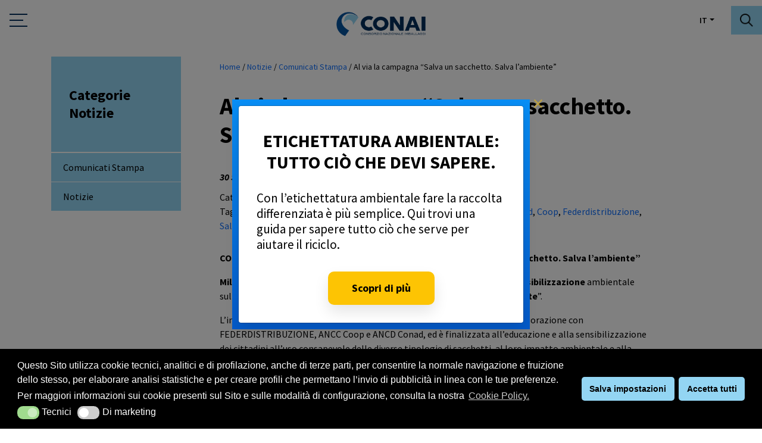

--- FILE ---
content_type: text/html; charset=UTF-8
request_url: https://www.conai.org/notizie/al-via-la-campagna-salva-un-sacchetto-salva-lambiente/
body_size: 20094
content:
<!DOCTYPE html><html lang="it-IT"><head> <script>
// akam-sw.js install script version 1.3.6
"serviceWorker"in navigator&&"find"in[]&&function(){var e=new Promise(function(e){"complete"===document.readyState||!1?e():(window.addEventListener("load",function(){e()}),setTimeout(function(){"complete"!==document.readyState&&e()},1e4))}),n=window.akamServiceWorkerInvoked,r="1.3.6";if(n)aka3pmLog("akam-setup already invoked");else{window.akamServiceWorkerInvoked=!0,window.aka3pmLog=function(){window.akamServiceWorkerDebug&&console.log.apply(console,arguments)};function o(e){(window.BOOMR_mq=window.BOOMR_mq||[]).push(["addVar",{"sm.sw.s":e,"sm.sw.v":r}])}var i="/akam-sw.js",a=new Map;navigator.serviceWorker.addEventListener("message",function(e){var n,r,o=e.data;if(o.isAka3pm)if(o.command){var i=(n=o.command,(r=a.get(n))&&r.length>0?r.shift():null);i&&i(e.data.response)}else if(o.commandToClient)switch(o.commandToClient){case"enableDebug":window.akamServiceWorkerDebug||(window.akamServiceWorkerDebug=!0,aka3pmLog("Setup script debug enabled via service worker message"),v());break;case"boomerangMQ":o.payload&&(window.BOOMR_mq=window.BOOMR_mq||[]).push(o.payload)}aka3pmLog("akam-sw message: "+JSON.stringify(e.data))});var t=function(e){return new Promise(function(n){var r,o;r=e.command,o=n,a.has(r)||a.set(r,[]),a.get(r).push(o),navigator.serviceWorker.controller&&(e.isAka3pm=!0,navigator.serviceWorker.controller.postMessage(e))})},c=function(e){return t({command:"navTiming",navTiming:e})},s=null,m={},d=function(){var e=i;return s&&(e+="?othersw="+encodeURIComponent(s)),function(e,n){return new Promise(function(r,i){aka3pmLog("Registering service worker with URL: "+e),navigator.serviceWorker.register(e,n).then(function(e){aka3pmLog("ServiceWorker registration successful with scope: ",e.scope),r(e),o(1)}).catch(function(e){aka3pmLog("ServiceWorker registration failed: ",e),o(0),i(e)})})}(e,m)},g=navigator.serviceWorker.__proto__.register;if(navigator.serviceWorker.__proto__.register=function(n,r){return n.includes(i)?g.call(this,n,r):(aka3pmLog("Overriding registration of service worker for: "+n),s=new URL(n,window.location.href),m=r,navigator.serviceWorker.controller?new Promise(function(n,r){var o=navigator.serviceWorker.controller.scriptURL;if(o.includes(i)){var a=encodeURIComponent(s);o.includes(a)?(aka3pmLog("Cancelling registration as we already integrate other SW: "+s),navigator.serviceWorker.getRegistration().then(function(e){n(e)})):e.then(function(){aka3pmLog("Unregistering existing 3pm service worker"),navigator.serviceWorker.getRegistration().then(function(e){e.unregister().then(function(){return d()}).then(function(e){n(e)}).catch(function(e){r(e)})})})}else aka3pmLog("Cancelling registration as we already have akam-sw.js installed"),navigator.serviceWorker.getRegistration().then(function(e){n(e)})}):g.call(this,n,r))},navigator.serviceWorker.controller){var u=navigator.serviceWorker.controller.scriptURL;u.includes("/akam-sw.js")||u.includes("/akam-sw-preprod.js")||u.includes("/threepm-sw.js")||(aka3pmLog("Detected existing service worker. Removing and re-adding inside akam-sw.js"),s=new URL(u,window.location.href),e.then(function(){navigator.serviceWorker.getRegistration().then(function(e){m={scope:e.scope},e.unregister(),d()})}))}else e.then(function(){window.akamServiceWorkerPreprod&&(i="/akam-sw-preprod.js"),d()});if(window.performance){var w=window.performance.timing,l=w.responseEnd-w.responseStart;c(l)}e.then(function(){t({command:"pageLoad"})});var k=!1;function v(){window.akamServiceWorkerDebug&&!k&&(k=!0,aka3pmLog("Initializing debug functions at window scope"),window.aka3pmInjectSwPolicy=function(e){return t({command:"updatePolicy",policy:e})},window.aka3pmDisableInjectedPolicy=function(){return t({command:"disableInjectedPolicy"})},window.aka3pmDeleteInjectedPolicy=function(){return t({command:"deleteInjectedPolicy"})},window.aka3pmGetStateAsync=function(){return t({command:"getState"})},window.aka3pmDumpState=function(){aka3pmGetStateAsync().then(function(e){aka3pmLog(JSON.stringify(e,null,"\t"))})},window.aka3pmInjectTiming=function(e){return c(e)},window.aka3pmUpdatePolicyFromNetwork=function(){return t({command:"pullPolicyFromNetwork"})})}v()}}();</script>
<script defer src="[data-uri]"></script>  <script defer src="[data-uri]"></script>    <script defer src="[data-uri]"></script> 
 <script defer src="[data-uri]"></script> <meta charset="UTF-8"><meta name="viewport" content="width=device-width, initial-scale=1.0, maximum-scale=1.0, user-scalable=no" /><title> Al via la campagna &quot;Salva un sacchetto. Salva l&#039;ambiente&quot; - Conai - Consorzio Nazionale Imballaggi</title><link href="https://fonts.googleapis.com/css?family=Source+Sans+Pro:300,300i,400,400i,600,600i,700,700i&display=swap" rel="stylesheet"><meta name='robots' content='index, follow, max-image-preview:large, max-snippet:-1, max-video-preview:-1' /><link rel="alternate" hreflang="it" href="https://www.conai.org/notizie/al-via-la-campagna-salva-un-sacchetto-salva-lambiente/" /><link rel="alternate" hreflang="x-default" href="https://www.conai.org/notizie/al-via-la-campagna-salva-un-sacchetto-salva-lambiente/" /><meta name="dlm-version" content="4.8.6"><link rel="canonical" href="https://www.conai.org/notizie/al-via-la-campagna-salva-un-sacchetto-salva-lambiente/" /><meta property="og:locale" content="it_IT" /><meta property="og:type" content="article" /><meta property="og:title" content="Al via la campagna &quot;Salva un sacchetto. Salva l&#039;ambiente&quot; - Conai - Consorzio Nazionale Imballaggi" /><meta property="og:description" content="E&#039; in corso la campagna di educazione ambientale promossa da CONAI sull’utilizzo dei sacchetti per la spesa, in collaborazione con Federdistribuzione, ANCC Coop e ANCD Conad." /><meta property="og:url" content="https://www.conai.org/notizie/al-via-la-campagna-salva-un-sacchetto-salva-lambiente/" /><meta property="og:site_name" content="Conai - Consorzio Nazionale Imballaggi" /><meta name="twitter:card" content="summary_large_image" /><meta name="twitter:site" content="@conai" /> <script type="application/ld+json" class="yoast-schema-graph">{"@context":"https://schema.org","@graph":[{"@type":"WebPage","@id":"https://www.conai.org/notizie/al-via-la-campagna-salva-un-sacchetto-salva-lambiente/","url":"https://www.conai.org/notizie/al-via-la-campagna-salva-un-sacchetto-salva-lambiente/","name":"Al via la campagna \"Salva un sacchetto. Salva l'ambiente\" - Conai - Consorzio Nazionale Imballaggi","isPartOf":{"@id":"https://www.conai.org/#website"},"datePublished":"2018-09-30T12:26:06+00:00","dateModified":"2018-09-30T12:26:06+00:00","breadcrumb":{"@id":"https://www.conai.org/notizie/al-via-la-campagna-salva-un-sacchetto-salva-lambiente/#breadcrumb"},"inLanguage":"it-IT","potentialAction":[{"@type":"ReadAction","target":["https://www.conai.org/notizie/al-via-la-campagna-salva-un-sacchetto-salva-lambiente/"]}]},{"@type":"BreadcrumbList","@id":"https://www.conai.org/notizie/al-via-la-campagna-salva-un-sacchetto-salva-lambiente/#breadcrumb","itemListElement":[{"@type":"ListItem","position":1,"name":"Home","item":"https://www.conai.org/"},{"@type":"ListItem","position":2,"name":"Notizie","item":"/notizie"},{"@type":"ListItem","position":3,"name":"Al via la campagna &#8220;Salva un sacchetto. Salva l&#8217;ambiente&#8221;"}]},{"@type":"WebSite","@id":"https://www.conai.org/#website","url":"https://www.conai.org/","name":"Conai - Consorzio Nazionale Imballaggi","description":"","potentialAction":[{"@type":"SearchAction","target":{"@type":"EntryPoint","urlTemplate":"https://www.conai.org/?s={search_term_string}"},"query-input":"required name=search_term_string"}],"inLanguage":"it-IT"}]}</script> <link rel="alternate" type="application/rss+xml" title="Conai - Consorzio Nazionale Imballaggi &raquo; Al via la campagna &#8220;Salva un sacchetto. Salva l&#8217;ambiente&#8221; Feed dei commenti" href="https://www.conai.org/notizie/al-via-la-campagna-salva-un-sacchetto-salva-lambiente/feed/" /> <script defer src="[data-uri]"></script> <style type="text/css">img.wp-smiley,
img.emoji {
	display: inline !important;
	border: none !important;
	box-shadow: none !important;
	height: 1em !important;
	width: 1em !important;
	margin: 0 0.07em !important;
	vertical-align: -0.1em !important;
	background: none !important;
	padding: 0 !important;
}</style><link rel='stylesheet' id='formidable-css' href='https://www.conai.org/wp-content/cache/autoptimize/css/autoptimize_single_1ff7a11be899ff384303a268673ed267.css?ver=751208' type='text/css' media='all' /><link rel='stylesheet' id='wp-block-library-css' href='https://www.conai.org/wp-includes/css/dist/block-library/style.min.css?ver=6.2.2' type='text/css' media='all' /><link rel='stylesheet' id='classic-theme-styles-css' href='https://www.conai.org/wp-includes/css/classic-themes.min.css?ver=6.2.2' type='text/css' media='all' /><style id='global-styles-inline-css' type='text/css'>body{--wp--preset--color--black: #000000;--wp--preset--color--cyan-bluish-gray: #abb8c3;--wp--preset--color--white: #ffffff;--wp--preset--color--pale-pink: #f78da7;--wp--preset--color--vivid-red: #cf2e2e;--wp--preset--color--luminous-vivid-orange: #ff6900;--wp--preset--color--luminous-vivid-amber: #fcb900;--wp--preset--color--light-green-cyan: #7bdcb5;--wp--preset--color--vivid-green-cyan: #00d084;--wp--preset--color--pale-cyan-blue: #8ed1fc;--wp--preset--color--vivid-cyan-blue: #0693e3;--wp--preset--color--vivid-purple: #9b51e0;--wp--preset--gradient--vivid-cyan-blue-to-vivid-purple: linear-gradient(135deg,rgba(6,147,227,1) 0%,rgb(155,81,224) 100%);--wp--preset--gradient--light-green-cyan-to-vivid-green-cyan: linear-gradient(135deg,rgb(122,220,180) 0%,rgb(0,208,130) 100%);--wp--preset--gradient--luminous-vivid-amber-to-luminous-vivid-orange: linear-gradient(135deg,rgba(252,185,0,1) 0%,rgba(255,105,0,1) 100%);--wp--preset--gradient--luminous-vivid-orange-to-vivid-red: linear-gradient(135deg,rgba(255,105,0,1) 0%,rgb(207,46,46) 100%);--wp--preset--gradient--very-light-gray-to-cyan-bluish-gray: linear-gradient(135deg,rgb(238,238,238) 0%,rgb(169,184,195) 100%);--wp--preset--gradient--cool-to-warm-spectrum: linear-gradient(135deg,rgb(74,234,220) 0%,rgb(151,120,209) 20%,rgb(207,42,186) 40%,rgb(238,44,130) 60%,rgb(251,105,98) 80%,rgb(254,248,76) 100%);--wp--preset--gradient--blush-light-purple: linear-gradient(135deg,rgb(255,206,236) 0%,rgb(152,150,240) 100%);--wp--preset--gradient--blush-bordeaux: linear-gradient(135deg,rgb(254,205,165) 0%,rgb(254,45,45) 50%,rgb(107,0,62) 100%);--wp--preset--gradient--luminous-dusk: linear-gradient(135deg,rgb(255,203,112) 0%,rgb(199,81,192) 50%,rgb(65,88,208) 100%);--wp--preset--gradient--pale-ocean: linear-gradient(135deg,rgb(255,245,203) 0%,rgb(182,227,212) 50%,rgb(51,167,181) 100%);--wp--preset--gradient--electric-grass: linear-gradient(135deg,rgb(202,248,128) 0%,rgb(113,206,126) 100%);--wp--preset--gradient--midnight: linear-gradient(135deg,rgb(2,3,129) 0%,rgb(40,116,252) 100%);--wp--preset--duotone--dark-grayscale: url('#wp-duotone-dark-grayscale');--wp--preset--duotone--grayscale: url('#wp-duotone-grayscale');--wp--preset--duotone--purple-yellow: url('#wp-duotone-purple-yellow');--wp--preset--duotone--blue-red: url('#wp-duotone-blue-red');--wp--preset--duotone--midnight: url('#wp-duotone-midnight');--wp--preset--duotone--magenta-yellow: url('#wp-duotone-magenta-yellow');--wp--preset--duotone--purple-green: url('#wp-duotone-purple-green');--wp--preset--duotone--blue-orange: url('#wp-duotone-blue-orange');--wp--preset--font-size--small: 13px;--wp--preset--font-size--medium: 20px;--wp--preset--font-size--large: 36px;--wp--preset--font-size--x-large: 42px;--wp--preset--spacing--20: 0.44rem;--wp--preset--spacing--30: 0.67rem;--wp--preset--spacing--40: 1rem;--wp--preset--spacing--50: 1.5rem;--wp--preset--spacing--60: 2.25rem;--wp--preset--spacing--70: 3.38rem;--wp--preset--spacing--80: 5.06rem;--wp--preset--shadow--natural: 6px 6px 9px rgba(0, 0, 0, 0.2);--wp--preset--shadow--deep: 12px 12px 50px rgba(0, 0, 0, 0.4);--wp--preset--shadow--sharp: 6px 6px 0px rgba(0, 0, 0, 0.2);--wp--preset--shadow--outlined: 6px 6px 0px -3px rgba(255, 255, 255, 1), 6px 6px rgba(0, 0, 0, 1);--wp--preset--shadow--crisp: 6px 6px 0px rgba(0, 0, 0, 1);}:where(.is-layout-flex){gap: 0.5em;}body .is-layout-flow > .alignleft{float: left;margin-inline-start: 0;margin-inline-end: 2em;}body .is-layout-flow > .alignright{float: right;margin-inline-start: 2em;margin-inline-end: 0;}body .is-layout-flow > .aligncenter{margin-left: auto !important;margin-right: auto !important;}body .is-layout-constrained > .alignleft{float: left;margin-inline-start: 0;margin-inline-end: 2em;}body .is-layout-constrained > .alignright{float: right;margin-inline-start: 2em;margin-inline-end: 0;}body .is-layout-constrained > .aligncenter{margin-left: auto !important;margin-right: auto !important;}body .is-layout-constrained > :where(:not(.alignleft):not(.alignright):not(.alignfull)){max-width: var(--wp--style--global--content-size);margin-left: auto !important;margin-right: auto !important;}body .is-layout-constrained > .alignwide{max-width: var(--wp--style--global--wide-size);}body .is-layout-flex{display: flex;}body .is-layout-flex{flex-wrap: wrap;align-items: center;}body .is-layout-flex > *{margin: 0;}:where(.wp-block-columns.is-layout-flex){gap: 2em;}.has-black-color{color: var(--wp--preset--color--black) !important;}.has-cyan-bluish-gray-color{color: var(--wp--preset--color--cyan-bluish-gray) !important;}.has-white-color{color: var(--wp--preset--color--white) !important;}.has-pale-pink-color{color: var(--wp--preset--color--pale-pink) !important;}.has-vivid-red-color{color: var(--wp--preset--color--vivid-red) !important;}.has-luminous-vivid-orange-color{color: var(--wp--preset--color--luminous-vivid-orange) !important;}.has-luminous-vivid-amber-color{color: var(--wp--preset--color--luminous-vivid-amber) !important;}.has-light-green-cyan-color{color: var(--wp--preset--color--light-green-cyan) !important;}.has-vivid-green-cyan-color{color: var(--wp--preset--color--vivid-green-cyan) !important;}.has-pale-cyan-blue-color{color: var(--wp--preset--color--pale-cyan-blue) !important;}.has-vivid-cyan-blue-color{color: var(--wp--preset--color--vivid-cyan-blue) !important;}.has-vivid-purple-color{color: var(--wp--preset--color--vivid-purple) !important;}.has-black-background-color{background-color: var(--wp--preset--color--black) !important;}.has-cyan-bluish-gray-background-color{background-color: var(--wp--preset--color--cyan-bluish-gray) !important;}.has-white-background-color{background-color: var(--wp--preset--color--white) !important;}.has-pale-pink-background-color{background-color: var(--wp--preset--color--pale-pink) !important;}.has-vivid-red-background-color{background-color: var(--wp--preset--color--vivid-red) !important;}.has-luminous-vivid-orange-background-color{background-color: var(--wp--preset--color--luminous-vivid-orange) !important;}.has-luminous-vivid-amber-background-color{background-color: var(--wp--preset--color--luminous-vivid-amber) !important;}.has-light-green-cyan-background-color{background-color: var(--wp--preset--color--light-green-cyan) !important;}.has-vivid-green-cyan-background-color{background-color: var(--wp--preset--color--vivid-green-cyan) !important;}.has-pale-cyan-blue-background-color{background-color: var(--wp--preset--color--pale-cyan-blue) !important;}.has-vivid-cyan-blue-background-color{background-color: var(--wp--preset--color--vivid-cyan-blue) !important;}.has-vivid-purple-background-color{background-color: var(--wp--preset--color--vivid-purple) !important;}.has-black-border-color{border-color: var(--wp--preset--color--black) !important;}.has-cyan-bluish-gray-border-color{border-color: var(--wp--preset--color--cyan-bluish-gray) !important;}.has-white-border-color{border-color: var(--wp--preset--color--white) !important;}.has-pale-pink-border-color{border-color: var(--wp--preset--color--pale-pink) !important;}.has-vivid-red-border-color{border-color: var(--wp--preset--color--vivid-red) !important;}.has-luminous-vivid-orange-border-color{border-color: var(--wp--preset--color--luminous-vivid-orange) !important;}.has-luminous-vivid-amber-border-color{border-color: var(--wp--preset--color--luminous-vivid-amber) !important;}.has-light-green-cyan-border-color{border-color: var(--wp--preset--color--light-green-cyan) !important;}.has-vivid-green-cyan-border-color{border-color: var(--wp--preset--color--vivid-green-cyan) !important;}.has-pale-cyan-blue-border-color{border-color: var(--wp--preset--color--pale-cyan-blue) !important;}.has-vivid-cyan-blue-border-color{border-color: var(--wp--preset--color--vivid-cyan-blue) !important;}.has-vivid-purple-border-color{border-color: var(--wp--preset--color--vivid-purple) !important;}.has-vivid-cyan-blue-to-vivid-purple-gradient-background{background: var(--wp--preset--gradient--vivid-cyan-blue-to-vivid-purple) !important;}.has-light-green-cyan-to-vivid-green-cyan-gradient-background{background: var(--wp--preset--gradient--light-green-cyan-to-vivid-green-cyan) !important;}.has-luminous-vivid-amber-to-luminous-vivid-orange-gradient-background{background: var(--wp--preset--gradient--luminous-vivid-amber-to-luminous-vivid-orange) !important;}.has-luminous-vivid-orange-to-vivid-red-gradient-background{background: var(--wp--preset--gradient--luminous-vivid-orange-to-vivid-red) !important;}.has-very-light-gray-to-cyan-bluish-gray-gradient-background{background: var(--wp--preset--gradient--very-light-gray-to-cyan-bluish-gray) !important;}.has-cool-to-warm-spectrum-gradient-background{background: var(--wp--preset--gradient--cool-to-warm-spectrum) !important;}.has-blush-light-purple-gradient-background{background: var(--wp--preset--gradient--blush-light-purple) !important;}.has-blush-bordeaux-gradient-background{background: var(--wp--preset--gradient--blush-bordeaux) !important;}.has-luminous-dusk-gradient-background{background: var(--wp--preset--gradient--luminous-dusk) !important;}.has-pale-ocean-gradient-background{background: var(--wp--preset--gradient--pale-ocean) !important;}.has-electric-grass-gradient-background{background: var(--wp--preset--gradient--electric-grass) !important;}.has-midnight-gradient-background{background: var(--wp--preset--gradient--midnight) !important;}.has-small-font-size{font-size: var(--wp--preset--font-size--small) !important;}.has-medium-font-size{font-size: var(--wp--preset--font-size--medium) !important;}.has-large-font-size{font-size: var(--wp--preset--font-size--large) !important;}.has-x-large-font-size{font-size: var(--wp--preset--font-size--x-large) !important;}
.wp-block-navigation a:where(:not(.wp-element-button)){color: inherit;}
:where(.wp-block-columns.is-layout-flex){gap: 2em;}
.wp-block-pullquote{font-size: 1.5em;line-height: 1.6;}</style><link rel='stylesheet' id='wpml-blocks-css' href='https://www.conai.org/wp-content/cache/autoptimize/css/autoptimize_single_4940e4ae72b6124a6eab7e97fc8df1f4.css?ver=4.6.4' type='text/css' media='all' /><link rel='stylesheet' id='bootstrap-css' href='https://www.conai.org/wp-content/themes/conai/js/bootstrap/css/bootstrap.min.css?ver=2.27' type='text/css' media='all' /><link rel='stylesheet' id='main_style-css' href='https://www.conai.org/wp-content/cache/autoptimize/css/autoptimize_single_449fa4adaf5fe20082be58763b8a04ec.css?ver=2.27' type='text/css' media='all' /><link rel='stylesheet' id='wordpress-styles-css' href='https://www.conai.org/wp-content/cache/autoptimize/css/autoptimize_single_2a7bf7131d7aa0aa6086936eb428656c.css?ver=2.27' type='text/css' media='all' /><link rel='stylesheet' id='owl-carousel-base-css' href='https://www.conai.org/wp-content/themes/conai/js/owlcarousel/assets/owl.carousel.min.css?ver=2.27' type='text/css' media='all' /><link rel='stylesheet' id='owl-carousel-theme-css' href='https://www.conai.org/wp-content/cache/autoptimize/css/autoptimize_single_6c830c91a0a08fca0fe883504abc7d2b.css?ver=2.27' type='text/css' media='all' /><link rel='stylesheet' id='font-awesome-css' href='https://www.conai.org/wp-content/cache/autoptimize/css/autoptimize_single_2db69ffbb2e1e272627f1480ab946fdb.css?ver=2.27' type='text/css' media='all' /><link rel='stylesheet' id='responsive-tabs-css' href='https://www.conai.org/wp-content/cache/autoptimize/css/autoptimize_single_4eacd2b50ce92cad9054d31b38cc6b95.css?ver=2.27' type='text/css' media='all' /><link rel='stylesheet' id='responsive-tabs-theme-css' href='https://www.conai.org/wp-content/cache/autoptimize/css/autoptimize_single_b4c271bad219ba6a73e869a113cc4dcb.css?ver=2.27' type='text/css' media='all' /><link rel='stylesheet' id='fancybox-css' href='https://www.conai.org/wp-content/themes/conai/js/fancybox/jquery.fancybox.min.css?ver=2.27' type='text/css' media='all' /><link rel='stylesheet' id='bigger-picture-css' href='https://www.conai.org/wp-content/plugins/youtube-channel/assets/lib/bigger-picture/css/bigger-picture.min.css?ver=3.23.4' type='text/css' media='all' /><link rel='stylesheet' id='youtube-channel-css' href='https://www.conai.org/wp-content/plugins/youtube-channel/assets/css/youtube-channel.min.css?ver=3.23.4' type='text/css' media='all' /><link rel='stylesheet' id='nsc_bar_nice-cookie-consent-css' href='https://www.conai.org/wp-content/plugins/beautiful-and-responsive-cookie-consent/public/cookieNSCconsent.min.css?ver=2.13.2' type='text/css' media='all' /><link rel='stylesheet' id='search-filter-plugin-styles-css' href='https://www.conai.org/wp-content/plugins/search-filter-pro/public/assets/css/search-filter.min.css?ver=2.5.10' type='text/css' media='all' /><link rel='stylesheet' id='dlm-page-addon-frontend-css' href='https://www.conai.org/wp-content/cache/autoptimize/css/autoptimize_single_fa38e362c2252dca8b37f11ca35f5979.css?ver=6.2.2' type='text/css' media='all' /> <script type='text/javascript' src='https://www.conai.org/wp-includes/js/jquery/jquery.min.js?ver=3.6.4' id='jquery-core-js'></script> <script defer type='text/javascript' src='https://www.conai.org/wp-includes/js/jquery/jquery-migrate.min.js?ver=3.4.0' id='jquery-migrate-js'></script> <script defer id="search-filter-plugin-build-js-extra" src="[data-uri]"></script> <script defer type='text/javascript' src='https://www.conai.org/wp-content/plugins/search-filter-pro/public/assets/js/search-filter-build.min.js?ver=2.5.10' id='search-filter-plugin-build-js'></script> <script defer type='text/javascript' src='https://www.conai.org/wp-content/plugins/search-filter-pro/public/assets/js/select2.min.js?ver=2.5.10' id='search-filter-plugin-select2-js'></script> <link rel="https://api.w.org/" href="https://www.conai.org/wp-json/" /><link rel="EditURI" type="application/rsd+xml" title="RSD" href="https://www.conai.org/xmlrpc.php?rsd" /><link rel="wlwmanifest" type="application/wlwmanifest+xml" href="https://www.conai.org/wp-includes/wlwmanifest.xml" /><meta name="generator" content="WordPress 6.2.2" /><link rel='shortlink' href='https://www.conai.org/?p=13272' /><link rel="alternate" type="application/json+oembed" href="https://www.conai.org/wp-json/oembed/1.0/embed?url=https%3A%2F%2Fwww.conai.org%2Fnotizie%2Fal-via-la-campagna-salva-un-sacchetto-salva-lambiente%2F" /><link rel="alternate" type="text/xml+oembed" href="https://www.conai.org/wp-json/oembed/1.0/embed?url=https%3A%2F%2Fwww.conai.org%2Fnotizie%2Fal-via-la-campagna-salva-un-sacchetto-salva-lambiente%2F&#038;format=xml" /><meta name="generator" content="WPML ver:4.6.4 stt:1,27;" /> <script defer src="[data-uri]"></script> <link rel="icon" href="https://www.conai.org/wp-content/uploads/2020/07/cropped-favicon-conai-32x32.png" sizes="32x32" /><link rel="icon" href="https://www.conai.org/wp-content/uploads/2020/07/cropped-favicon-conai-192x192.png" sizes="192x192" /><link rel="apple-touch-icon" href="https://www.conai.org/wp-content/uploads/2020/07/cropped-favicon-conai-180x180.png" /><meta name="msapplication-TileImage" content="https://www.conai.org/wp-content/uploads/2020/07/cropped-favicon-conai-270x270.png" /> <!--[if !IE]> --><style>.scrolloff {
		        pointer-events: none;
		    }</style><style>body{
				font-size: 16px;
			}</style><!-- <![endif]-->
<script>(window.BOOMR_mq=window.BOOMR_mq||[]).push(["addVar",{"rua.upush":"false","rua.cpush":"true","rua.upre":"false","rua.cpre":"false","rua.uprl":"false","rua.cprl":"false","rua.cprf":"false","rua.trans":"SJ-1918786c-609a-4dc1-a0be-c2703cb7f967","rua.cook":"false","rua.ims":"false","rua.ufprl":"false","rua.cfprl":"false","rua.isuxp":"false","rua.texp":"norulematch","rua.ceh":"false","rua.ueh":"false","rua.ieh.st":"0"}]);</script>
                              <script>!function(e){var n="https://s.go-mpulse.net/boomerang/";if("False"=="True")e.BOOMR_config=e.BOOMR_config||{},e.BOOMR_config.PageParams=e.BOOMR_config.PageParams||{},e.BOOMR_config.PageParams.pci=!0,n="https://s2.go-mpulse.net/boomerang/";if(window.BOOMR_API_key="XRTQV-PHAU4-C8HD5-FB7BB-8ZNYQ",function(){function e(){if(!o){var e=document.createElement("script");e.id="boomr-scr-as",e.src=window.BOOMR.url,e.async=!0,i.parentNode.appendChild(e),o=!0}}function t(e){o=!0;var n,t,a,r,d=document,O=window;if(window.BOOMR.snippetMethod=e?"if":"i",t=function(e,n){var t=d.createElement("script");t.id=n||"boomr-if-as",t.src=window.BOOMR.url,BOOMR_lstart=(new Date).getTime(),e=e||d.body,e.appendChild(t)},!window.addEventListener&&window.attachEvent&&navigator.userAgent.match(/MSIE [67]\./))return window.BOOMR.snippetMethod="s",void t(i.parentNode,"boomr-async");a=document.createElement("IFRAME"),a.src="about:blank",a.title="",a.role="presentation",a.loading="eager",r=(a.frameElement||a).style,r.width=0,r.height=0,r.border=0,r.display="none",i.parentNode.appendChild(a);try{O=a.contentWindow,d=O.document.open()}catch(_){n=document.domain,a.src="javascript:var d=document.open();d.domain='"+n+"';void(0);",O=a.contentWindow,d=O.document.open()}if(n)d._boomrl=function(){this.domain=n,t()},d.write("<bo"+"dy onload='document._boomrl();'>");else if(O._boomrl=function(){t()},O.addEventListener)O.addEventListener("load",O._boomrl,!1);else if(O.attachEvent)O.attachEvent("onload",O._boomrl);d.close()}function a(e){window.BOOMR_onload=e&&e.timeStamp||(new Date).getTime()}if(!window.BOOMR||!window.BOOMR.version&&!window.BOOMR.snippetExecuted){window.BOOMR=window.BOOMR||{},window.BOOMR.snippetStart=(new Date).getTime(),window.BOOMR.snippetExecuted=!0,window.BOOMR.snippetVersion=12,window.BOOMR.url=n+"XRTQV-PHAU4-C8HD5-FB7BB-8ZNYQ";var i=document.currentScript||document.getElementsByTagName("script")[0],o=!1,r=document.createElement("link");if(r.relList&&"function"==typeof r.relList.supports&&r.relList.supports("preload")&&"as"in r)window.BOOMR.snippetMethod="p",r.href=window.BOOMR.url,r.rel="preload",r.as="script",r.addEventListener("load",e),r.addEventListener("error",function(){t(!0)}),setTimeout(function(){if(!o)t(!0)},3e3),BOOMR_lstart=(new Date).getTime(),i.parentNode.appendChild(r);else t(!1);if(window.addEventListener)window.addEventListener("load",a,!1);else if(window.attachEvent)window.attachEvent("onload",a)}}(),"".length>0)if(e&&"performance"in e&&e.performance&&"function"==typeof e.performance.setResourceTimingBufferSize)e.performance.setResourceTimingBufferSize();!function(){if(BOOMR=e.BOOMR||{},BOOMR.plugins=BOOMR.plugins||{},!BOOMR.plugins.AK){var n="true"=="true"?1:0,t="",a="ck752uixbqggi2llzyea-f-d56a39127-clientnsv4-s.akamaihd.net",i="false"=="true"?2:1,o={"ak.v":"39","ak.cp":"1400806","ak.ai":parseInt("849120",10),"ak.ol":"0","ak.cr":8,"ak.ipv":4,"ak.proto":"h2","ak.rid":"79a19175","ak.r":44093,"ak.a2":n,"ak.m":"dsca","ak.n":"essl","ak.bpcip":"18.191.221.0","ak.cport":55602,"ak.gh":"23.33.28.143","ak.quicv":"","ak.tlsv":"tls1.3","ak.0rtt":"","ak.0rtt.ed":"","ak.csrc":"-","ak.acc":"","ak.t":"1768672776","ak.ak":"hOBiQwZUYzCg5VSAfCLimQ==1KxXosNgMFYRxuuOxK5jRtjerVUyiJlGF82Hxjp1QNKI0LPq+alLK5r+Y0/CCKiwf2hN5kmk+Ud/wo6JcTIqXRoQV6k+Q3yARZ3c+fAgTgSg2Ahe9Zv0z/2Uvm/[base64]/Lxo=","ak.pv":"44","ak.dpoabenc":"","ak.tf":i};if(""!==t)o["ak.ruds"]=t;var r={i:!1,av:function(n){var t="http.initiator";if(n&&(!n[t]||"spa_hard"===n[t]))o["ak.feo"]=void 0!==e.aFeoApplied?1:0,BOOMR.addVar(o)},rv:function(){var e=["ak.bpcip","ak.cport","ak.cr","ak.csrc","ak.gh","ak.ipv","ak.m","ak.n","ak.ol","ak.proto","ak.quicv","ak.tlsv","ak.0rtt","ak.0rtt.ed","ak.r","ak.acc","ak.t","ak.tf"];BOOMR.removeVar(e)}};BOOMR.plugins.AK={akVars:o,akDNSPreFetchDomain:a,init:function(){if(!r.i){var e=BOOMR.subscribe;e("before_beacon",r.av,null,null),e("onbeacon",r.rv,null,null),r.i=!0}return this},is_complete:function(){return!0}}}}()}(window);</script></head><body class="notizie-template-default single single-notizie postid-13272"> <noscript><iframe src="https://www.googletagmanager.com/ns.html?id=GTM-TCQHJQ7"
 height="0" width="0" style="display:none;visibility:hidden"></iframe></noscript> <noscript><img height="1" width="1" style="display:none" src=https://www.facebook.com/tr?id=1638757876893921&ev=PageView&noscript=1/></noscript><div id="conai-popup" class="modal fade" tabindex="-1" role="dialog"><div class="modal-dialog modal-dialog-centered" role="document"><div class="model-border conai-community-modal"><div class="modal-content"> <button type="button" class="close" data-dismiss="modal" aria-label="Close"> <span aria-hidden="true">&times;</span> </button><h2 class="conai-community-modal__title">ETICHETTATURA AMBIENTALE: TUTTO CIÒ CHE DEVI SAPERE.</h2><p class="conai-community-modal__text">Con l’etichettatura ambientale fare la raccolta differenziata è più semplice. Qui trovi una guida per sapere tutto ciò che serve per aiutare il riciclo.</p> <a href="https://www.conai.org/etichettatura-ambientale-un-nuovo-strumento/"
 class="conai-community-modal__button"
 target=""
 > Scopri di più </a></div></div></div></div><header><div class="container-fluid"><div class="row"><div class="col-2 d-xxl-none"> <button class="navbar-toggler collapsed" type="button" data-toggle="collapse" data-target="#navbarSupportedContent" aria-controls="navbarsExampleDefault" aria-expanded="false" aria-label="Toggle navigation"> <span class="icon-bar top-bar"></span> <span class="icon-bar middle-bar"></span> <span class="icon-bar bottom-bar"></span> </button></div><div class="col-8 col-xxl-2"><div class="header-logo"> <a href="https://www.conai.org/"> <img src="https://www.conai.org/wp-content/themes/conai/images/logo-conai-2019@2x.png" alt="Conai" width="207" /> </a></div></div><div class="d-none d-xxl-block col-xxl-6"><div class="header-menu-left"><ul id="menu-main-menu" class=""><li id="menu-item-18239" class="menu-item menu-item-type-post_type menu-item-object-page menu-item-18239 "><a href="https://www.conai.org/chi-siamo/">Chi siamo</a></li><li id="menu-item-18240" class="menu-item menu-item-type-post_type menu-item-object-page menu-item-18240 "><a href="https://www.conai.org/imprese/">Imprese</a></li><li id="menu-item-18447" class="menu-item menu-item-type-post_type menu-item-object-page menu-item-18447 "><a href="https://www.conai.org/prevenzione-eco-design/">Prevenzione</a></li><li id="menu-item-18242" class="menu-item menu-item-type-post_type menu-item-object-page menu-item-18242 "><a href="https://www.conai.org/regioni-ed-enti-locali/">Enti locali</a></li><li id="menu-item-18243" class="menu-item menu-item-type-post_type menu-item-object-page menu-item-18243 "><a href="https://www.conai.org/altri-sistemi/">Altri sistemi</a></li><li id="menu-item-18244" class="menu-item menu-item-type-post_type menu-item-object-page menu-item-18244 "><a href="https://www.conai.org/comunicazione/">Comunicazione</a></li><li id="menu-item-18246" class="menu-item menu-item-type-post_type menu-item-object-page menu-item-18246 "><a href="https://www.conai.org/download-documenti/">Download Documenti</a></li><li id="menu-item-45512" class="menu-item menu-item-type-post_type menu-item-object-page menu-item-45512 "><a href="https://www.conai.org/regolamento-sugli-imballaggi-e-sui-rifiuti-di-imballaggio-ppwr/">Nuovo Regolamento Imballaggi</a></li><li id="menu-item-25551" class="menu-item menu-item-type-post_type menu-item-object-page menu-item-25551 "><a href="https://www.conai.org/conai-academy-community/">CONAI Community</a></li><li id="menu-item-34692" class="menu-item menu-item-type-post_type menu-item-object-page menu-item-34692 "><a href="https://www.conai.org/chi-siamo/certificazioni/">Certificazioni</a></li><li id="menu-item-32534" class="menu-item menu-item-type-post_type menu-item-object-page menu-item-32534 "><a href="https://www.conai.org/25-anni-di-conai/">25 anni di Conai</a></li><li id="menu-item-22068" class="menu-item menu-item-type-custom menu-item-object-custom menu-item-22068 "><a target="_blank" rel="noopener" href="https://governance.conai.org/">Area privata</a></li><li id="menu-item-24814" class="menu-item menu-item-type-custom menu-item-object-custom menu-item-24814 "><a target="_blank" rel="noopener" href="https://governance.conai.org/#/tavoli-negoziazione-apqn">Area APQN</a></li></ul></div></div><div class="d-none d-xxl-block col-xxl-3"><div class="header-menu-right"><ul id="menu-secondary-menu" class=""><li id="menu-item-18247" class="menu-item menu-item-type-post_type menu-item-object-page menu-item-18247 "><a href="https://www.conai.org/contattaci/">Contattaci</a></li><li id="menu-item-18248" class="menu-item menu-item-type-custom menu-item-object-custom menu-item-18248 "><a target="_blank" rel="noopener" href="https://dichiarazioni.conai.org/logon/default.aspx?ReturnUrl=%2f">Dichiarazioni online</a></li><li id="menu-item-19999" class="menu-item menu-item-type-post_type menu-item-object-page menu-item-19999 "><a href="https://www.conai.org/domande-frequenti-faq/">FAQ</a></li></ul></div><div class="header-menu-language"><ul id="language-dropdown" class="nav pull-right"><li class="dropdown menu-item"> <a href="#" class="dropdown-toggle" data-toggle="dropdown">IT</a><ul class="dropdown-menu"><li><a href='https://www.conai.org/en/'>en</a></li></ul></li></ul></div></div><div class="col-2 pr-0 col-xxl-1"><div class="header-menu-language header-menu-language-mobile"><ul id="language-dropdown" class="nav pull-right"><li class="dropdown menu-item"> <a href="#" class="dropdown-toggle" data-toggle="dropdown">IT</a><ul class="dropdown-menu"><li><a href='https://www.conai.org/en/'>en</a></li></ul></li></ul></div><div class="header-search"> <a href="https://www.conai.org/ricerca"> <img src="https://www.conai.org/wp-content/themes/conai/images/icon-header-search.png" alt="Search" width="22" /> </a></div></div><div class="col-12 d-xxl-none"><nav class="navbar navbar-expand-xxl navbar-light"><div class="collapse navbar-collapse" id="navbarSupportedContent"><ul id="menu-main-menu-1" class="navbar-nav mr-auto"><li class="menu-item menu-item-type-post_type menu-item-object-page menu-item-18239 nav-link "><a href="https://www.conai.org/chi-siamo/">Chi siamo</a></li><li class="menu-item menu-item-type-post_type menu-item-object-page menu-item-18240 nav-link "><a href="https://www.conai.org/imprese/">Imprese</a></li><li class="menu-item menu-item-type-post_type menu-item-object-page menu-item-18447 nav-link "><a href="https://www.conai.org/prevenzione-eco-design/">Prevenzione</a></li><li class="menu-item menu-item-type-post_type menu-item-object-page menu-item-18242 nav-link "><a href="https://www.conai.org/regioni-ed-enti-locali/">Enti locali</a></li><li class="menu-item menu-item-type-post_type menu-item-object-page menu-item-18243 nav-link "><a href="https://www.conai.org/altri-sistemi/">Altri sistemi</a></li><li class="menu-item menu-item-type-post_type menu-item-object-page menu-item-18244 nav-link "><a href="https://www.conai.org/comunicazione/">Comunicazione</a></li><li class="menu-item menu-item-type-post_type menu-item-object-page menu-item-18246 nav-link "><a href="https://www.conai.org/download-documenti/">Download Documenti</a></li><li class="menu-item menu-item-type-post_type menu-item-object-page menu-item-45512 nav-link "><a href="https://www.conai.org/regolamento-sugli-imballaggi-e-sui-rifiuti-di-imballaggio-ppwr/">Nuovo Regolamento Imballaggi</a></li><li class="menu-item menu-item-type-post_type menu-item-object-page menu-item-25551 nav-link "><a href="https://www.conai.org/conai-academy-community/">CONAI Community</a></li><li class="menu-item menu-item-type-post_type menu-item-object-page menu-item-34692 nav-link "><a href="https://www.conai.org/chi-siamo/certificazioni/">Certificazioni</a></li><li class="menu-item menu-item-type-post_type menu-item-object-page menu-item-32534 nav-link "><a href="https://www.conai.org/25-anni-di-conai/">25 anni di Conai</a></li><li class="menu-item menu-item-type-custom menu-item-object-custom menu-item-22068 nav-link "><a target="_blank" rel="noopener" href="https://governance.conai.org/">Area privata</a></li><li class="menu-item menu-item-type-custom menu-item-object-custom menu-item-24814 nav-link "><a target="_blank" rel="noopener" href="https://governance.conai.org/#/tavoli-negoziazione-apqn">Area APQN</a></li></ul><ul id="menu-secondary-menu-1" class="mobile-info-box-items"><li class="menu-item menu-item-type-post_type menu-item-object-page menu-item-18247 nav-item "><a href="https://www.conai.org/contattaci/">Contattaci</a></li><li class="menu-item menu-item-type-custom menu-item-object-custom menu-item-18248 nav-item "><a target="_blank" rel="noopener" href="https://dichiarazioni.conai.org/logon/default.aspx?ReturnUrl=%2f">Dichiarazioni online</a></li><li class="menu-item menu-item-type-post_type menu-item-object-page menu-item-19999 nav-item "><a href="https://www.conai.org/domande-frequenti-faq/">FAQ</a></li></ul><ul id="menu-footer-menu" class="footer-items blue-bg-4"><li id="menu-item-18230" class="menu-item menu-item-type-post_type_archive menu-item-object-giurisprudenza menu-item-18230 nav-link "><a href="https://www.conai.org/giurisprudenza/">Giurisprudenza</a></li><li id="menu-item-18231" class="menu-item menu-item-type-post_type_archive menu-item-object-notizie menu-item-18231 nav-link current-menu-item active "><a href="https://www.conai.org/notizie/">Notizie</a></li><li id="menu-item-18232" class="menu-item menu-item-type-post_type menu-item-object-page menu-item-18232 nav-link "><a href="https://www.conai.org/lavora-con-noi/">Lavora con noi</a></li><li id="menu-item-18233" class="menu-item menu-item-type-post_type menu-item-object-page menu-item-18233 nav-link "><a href="https://www.conai.org/glossario/">Glossario</a></li><li id="menu-item-18234" class="menu-item menu-item-type-post_type_archive menu-item-object-parlano-di-noi menu-item-18234 nav-link "><a href="https://www.conai.org/parlano-di-noi/">Parlano di noi</a></li><li id="menu-item-18236" class="menu-item menu-item-type-custom menu-item-object-custom menu-item-18236 nav-link "><a target="_blank" rel="noopener" href="https://deleghe.conai.org/">Area associazioni</a></li><li id="menu-item-18237" class="menu-item menu-item-type-post_type_archive menu-item-object-video menu-item-18237 nav-link "><a href="https://www.conai.org/video/">Video</a></li><li id="menu-item-18238" class="menu-item menu-item-type-post_type menu-item-object-page menu-item-18238 nav-link "><a href="https://www.conai.org/mappa-del-sito/">Mappa del sito</a></li><li id="menu-item-21395" class="menu-item menu-item-type-post_type menu-item-object-page menu-item-21395 nav-link "><a href="https://www.conai.org/privacy/">Privacy</a></li></ul></div></nav></div></div></div></header><main><div class="container"><div class="row"><div class="col-lg-3"><div class="sidebar-a blue-bg-3 nav-folderized"><div class="collapsible-nav"><div class="sidebar-a-title"><h2>Categorie Notizie</h2></div><nav><ul><li class="cat-item"><a href="https://www.conai.org/categorie-notizie/comunicati-stampa/" alt="View all post filed under Comunicati Stampa">Comunicati Stampa</a></li><li class="cat-item"><a href="https://www.conai.org/categorie-notizie/notizie/" alt="View all post filed under Notizie">Notizie</a></li></ul></nav></nav></div> <script defer src="[data-uri]"></script> </div></div><div class="col-lg-8"><div class="breadcrumbs"> <span property="itemListElement" typeof="ListItem"><a property="item" typeof="WebPage" title="Go to Conai - Consorzio Nazionale Imballaggi." href="https://www.conai.org" class="home"><span property="name">Home</span></a><meta property="position" content="1"></span>&nbsp;/&nbsp;<span property="itemListElement" typeof="ListItem"><a property="item" typeof="WebPage" title="Vai a Notizie." href="https://www.conai.org/notizie/" class="archive post-notizie-archive" ><span property="name">Notizie</span></a><meta property="position" content="2"></span>&nbsp;/&nbsp;<span property="itemListElement" typeof="ListItem"><a property="item" typeof="WebPage" title="Go to the Comunicati Stampa Categoria notizia archives." href="https://www.conai.org/categorie-notizie/comunicati-stampa/" class="taxonomy categorie_notizie" ><span property="name">Comunicati Stampa</span></a><meta property="position" content="3"></span>&nbsp;/&nbsp;<span property="itemListElement" typeof="ListItem"><span property="name" class="post post-notizie current-item">Al via la campagna &#8220;Salva un sacchetto. Salva l&#8217;ambiente&#8221;</span><meta property="url" content="https://www.conai.org/notizie/al-via-la-campagna-salva-un-sacchetto-salva-lambiente/"><meta property="position" content="4"></span></div><div class="page-title"><h1> Al via la campagna &#8220;Salva un sacchetto. Salva l&#8217;ambiente&#8221;</h1></div><div class="single-container"><div class="single-meta-container"><div class="single-date"> 30 Settembre 2018</div><div class="single-meta"> Categoria:&nbsp; <a href="https://www.conai.org/categorie-notizie/comunicati-stampa/">Comunicati Stampa</a> <br /> Tag:&nbsp;<a href="https://www.conai.org/tag-notizie/biodegradabili/">biodegradabili</a>, <a href="https://www.conai.org/tag-notizie/compostabili/">compostabili</a>, <a href="https://www.conai.org/tag-notizie/campagna/">campagna</a>, <a href="https://www.conai.org/tag-notizie/shopper/">shopper</a>, <a href="https://www.conai.org/tag-notizie/borse-plastica/">borse plastica</a>, <a href="https://www.conai.org/tag-notizie/conad/">Conad</a>, <a href="https://www.conai.org/tag-notizie/coop/">Coop</a>, <a href="https://www.conai.org/tag-notizie/federdistribuzione/">Federdistribuzione</a>, <a href="https://www.conai.org/tag-notizie/salva-un-sacchetto/">Salva un sacchetto</a></div></div><div class="single-content"><p><strong>CONAI: al via la campagna di sensibilizzazione ambientale &#8220;Salva un sacchetto. Salva l&#8217;ambiente&#8221; </strong></p><p><strong>Milano, 17 settembre 2018</strong> – Parte oggi la <strong>campagna di educazione e sensibilizzazione</strong> ambientale sull’utilizzo dei sacchetti per la spesa “<strong>Salva un sacchetto. Salva l’ambiente</strong>”.</p><p>L’iniziativa è promossa da CONAI (Consorzio Nazionale Imballaggi) in collaborazione con FEDERDISTRIBUZIONE, ANCC Coop e ANCD Conad, ed è finalizzata all’educazione e alla sensibilizzazione dei cittadini all’uso consapevole delle diverse tipologie di sacchetti, al loro impatto ambientale e alla necessità di non sprecarli attraverso un corretto riuso, riutilizzo e riciclo.</p><p>Per i prossimi due mesi, le catene della distribuzione individueranno un periodo in cui attivare , su base volontaria, le attività previste dalla campagna promozionale, dando ampia visibilità  al relativo materiale informativo (pieghevoli, cartelli informativi, poster, radio-comunicati, filmati ecc.). L’iniziativa <strong>#controglisprechi</strong> vivrà anche sul web e sui social network Facebook, Twitter, Instagram e Linkedin. Hanno già dato adesione all’iniziativa sette aziende  distributive, con oltre 2.000 punti di vendita: Auchan Retail Italia, Bennet, Carrefour Italia, Esselunga, Italbrix, Leroy Merlin, Penny Market.</p><p>La campagna invita i consumatori ad un uso più consapevole dei sacchetti: per i prodotti sfusi degli alimenti, per esempio frutta e verdura, i sacchetti biodegradabili e compostabili distribuiti nei supermercati diventeranno utili, a casa, per raccogliere i rifiuti organici da destinare alla raccolta dell’umido. Mentre le borse di plastica tradizionale riutilizzabili, che si possono trovare alle casse dei punti vendita, vanno usate  più e più volte e, una volta esaurita la loro funzione, conferite nella raccolta differenziata della plastica.</p><p>Tra gli strumenti della campagna di comunicazione<strong>, </strong>oltre al nome e al logo dell’operazione“<strong>Salva un sacchetto. Salva l’ambiente</strong>”, vi sono un filmato da veicolare sui social media che fa chiarezza sui diversi tipi di sacchetti ed invita a un loro corretto utilizzo, un kit di comunicazione specifico per la GDO dell’Alimentare e un kit di comunicazione specifico per la GDO non Alimentare.</p><p><em>“La realizzazione di questa campagna di educazione e sensibilizzazione ambientale rivolta ai consumatori, il primo anello della catena nel processo di gestione dei materiali di imballaggio, è parte del nostro ruolo istituzionale” &#8211;</em> dichiara <strong>Giorgio Quagliuolo</strong>, Presidente di Conai <em>– “Salva un sacchetto, salva l’ambiente” promuoverà il valore di comportamenti ecologicamente responsabili, contrastando l’abbandono e lo spreco dei sacchetti: se ognuno di noi li riusasse, riutilizzasse e li conferisse correttamente nella raccolta differenziata<strong>, </strong>si otterrebbero notevoli benefici ambientali”.</em></p><p>A livello nazionale, secondo i dati CONAI, nel 2017 sono state 8,8 milioni le tonnellate di rifiuti di imballaggio di acciaio, alluminio, carta, legno, plastica e vetro avviate a riciclo, in crescita del 3,7% rispetto al 2016, a fronte di un immesso al consumo pari a 13,1 milioni di tonnellate (+2,8% sull’anno precedente). In totale, considerando anche la quota di imballaggi destinata a recupero energetico, nel 2017 10,2 milioni di tonnellate di rifiuti di imballaggio sono state avviate a recupero complessivo (pari al 78% dell’immesso al consumo).</p><p>Per ulteriori informazioni sull’iniziativa: <a href="https://urldefense.proofpoint.com/v2/url?u=http-3A__www.conai.org_shopper&amp;d=DwMFAg&amp;c=5oszCido4egZ9x-32Pvn-g&amp;r=2s2ddqpshCf8d9XWo1POipdKYUVZTVyvvWRq83-48Z8&amp;m=byWte9Mk_wym0HDUXFFiKRtQcPW_MeUvlQdsxLqWH_k&amp;s=NKWmlZddqC-O-JWTpx7_0adR3JQuFvzHdc8HY6ntjco&amp;e=">www.conai.org/shopper</a></p></div><div class="sharing-box"><p>Condividi:</p><div class="addthis_inline_share_toolbox"></div></div></div></div></div></div></main><footer><div class="container"><div class="footer-top-content"><div class="row"><div class="col-lg-2"><div class="footer-logo"> <img src="https://www.conai.org/wp-content/themes/conai/images/logo-conai-footer@2x.png" alt="Conai" width="220" /></div></div><div class="col-lg-10"><div class="footer-socials"><ul><li><a target="_blank" href="https://www.facebook.com/CONAI.IT/"><img src="https://www.conai.org/wp-content/themes/conai/images/icon-facebook@2x.png" alt="Facebook" width="34" /></a></li><li><a target="_blank" href="https://x.com/conai"><img src="https://www.conai.org/wp-content/themes/conai/images/x_logo_conai2.png" alt="X" width="34" /></a></li><li><a target="_blank" href="https://www.youtube.com/@CONAI-IT"><img src="https://www.conai.org/wp-content/themes/conai/images/icon-youtube@2x.png" alt="Youtube" width="34" /></a></li><li><a target="_blank" href="https://instagram.com/conai_riciclo"><img src="https://www.conai.org/wp-content/themes/conai/images/icon-instagram@2x.png" alt="Instagram" width="34" /></a></li><li><a target="_blank" href="https://www.linkedin.com/company/conai---consorzio-nazionale-imballaggi/"><img src="https://www.conai.org/wp-content/themes/conai/images/icon-linkedin@2x.png" alt="Linkedin" width="34" /></a></li></ul></div></div></div></div><div class="footer-middle-content"><div class="row"><div class="col-6 col-lg-2"><div class="footer-details"><div class="footer-details-title"><h2>Sede legale</h2></div><div class="footer-details-text"><p> Via Tomacelli, 132 <br /> 00186 - Roma <br /> Tel 06.684141 <br /> Fax 06.68809630</p></div></div></div><div class="col-6 col-lg-2"><div class="footer-details"><div class="footer-details-title"><h2>Sede operativa</h2></div><div class="footer-details-text"><p> Via Litta, 5 <br /> 20122 - Milano <br /> Tel 02.540441 <br /> Fax 02.54122648</p></div></div></div><div class="col-12 col-lg-2"><div class="footer-details"><div class="footer-details-title"><h2>&nbsp;</h2></div><div class="footer-details-text"><p> C.F./P.I. 05451271000 <br /> R.I. Roma REA 888272 <br /> Numero verde <br /> 800.337799</p></div></div></div><div class="d-none d-lg-block col-lg-6"><div class="footer-menu"><ul id="menu-footer-menu-1" class=""><li class="menu-item menu-item-type-post_type_archive menu-item-object-giurisprudenza menu-item-18230 "><a href="https://www.conai.org/giurisprudenza/">Giurisprudenza</a></li><li class="menu-item menu-item-type-post_type_archive menu-item-object-notizie menu-item-18231 current-menu-item active "><a href="https://www.conai.org/notizie/">Notizie</a></li><li class="menu-item menu-item-type-post_type menu-item-object-page menu-item-18232 "><a href="https://www.conai.org/lavora-con-noi/">Lavora con noi</a></li><li class="menu-item menu-item-type-post_type menu-item-object-page menu-item-18233 "><a href="https://www.conai.org/glossario/">Glossario</a></li><li class="menu-item menu-item-type-post_type_archive menu-item-object-parlano-di-noi menu-item-18234 "><a href="https://www.conai.org/parlano-di-noi/">Parlano di noi</a></li><li class="menu-item menu-item-type-custom menu-item-object-custom menu-item-18236 "><a target="_blank" rel="noopener" href="https://deleghe.conai.org/">Area associazioni</a></li><li class="menu-item menu-item-type-post_type_archive menu-item-object-video menu-item-18237 "><a href="https://www.conai.org/video/">Video</a></li><li class="menu-item menu-item-type-post_type menu-item-object-page menu-item-18238 "><a href="https://www.conai.org/mappa-del-sito/">Mappa del sito</a></li><li class="menu-item menu-item-type-post_type menu-item-object-page menu-item-21395 "><a href="https://www.conai.org/privacy/">Privacy</a></li></ul></div></div></div></div><div class="footer-bottom-content"><div class="row"><div class="col"><div class="footer-credits"> <span>CONAI - Consorzio Nazionale Imballaggi&nbsp;&nbsp;&nbsp;|&nbsp;&nbsp;&nbsp;</span><ul id="menu-footer-credits-menu" class="menu-footer-credits-menu"><li id="menu-item-19915" class="menu-item menu-item-type-post_type menu-item-object-page menu-item-19915 "><a href="https://www.conai.org/condizioni-generali-di-utilizzo/">Condizioni generali d’utilizzo</a></li></ul></div></div></div></div></div></footer> <script defer type='text/javascript' src='https://www.conai.org/wp-content/themes/conai/js/bootstrap/js/popper.min.js?ver=6.2.2' id='popper-js'></script> <script defer type='text/javascript' src='https://www.conai.org/wp-content/themes/conai/js/bootstrap/js/bootstrap.min.js?ver=6.2.2' id='bootstrap-js'></script> <script defer type='text/javascript' src='https://www.conai.org/wp-content/themes/conai/js/owlcarousel/owl.carousel.min.js?ver=6.2.2' id='owlcarousel-js'></script> <script defer type='text/javascript' src='https://www.conai.org/wp-content/cache/autoptimize/js/autoptimize_single_959ee66ebf56a28b4a8563c995ed1054.js?ver=6.2.2' id='matchheight-js'></script> <script defer type='text/javascript' src='https://www.conai.org/wp-content/cache/autoptimize/js/autoptimize_single_5d98adc2c09b812c26cb7d74dd50152e.js?ver=6.2.2' id='fontawesome-js'></script> <script defer type='text/javascript' src='https://www.conai.org/wp-content/themes/conai/js/responsivetabs/jquery.responsiveTabs.min.js?ver=6.2.2' id='responsive-tabs-js'></script> <script defer type='text/javascript' src='https://www.conai.org/wp-content/themes/conai/js/fancybox/jquery.fancybox.min.js?ver=6.2.2' id='fancybox-js'></script> <script defer type='text/javascript' src='https://www.conai.org/wp-content/cache/autoptimize/js/autoptimize_single_50e006b74dd34385f8c0e943ffcd8ae4.js?ver=6.2.2' id='main-js'></script> <script defer type='text/javascript' src='https://www.conai.org/wp-content/plugins/youtube-channel/assets/lib/bigger-picture/bigger-picture.min.js?ver=3.23.4' id='bigger-picture-js'></script> <script defer type='text/javascript' src='https://www.conai.org/wp-content/plugins/youtube-channel/assets/js/youtube-channel.min.js?ver=3.23.4' id='youtube-channel-js'></script> <script defer type='text/javascript' src='https://www.conai.org/wp-content/plugins/beautiful-and-responsive-cookie-consent/public/cookieNSCconsent.min.js?ver=2.13.2' id='nsc_bar_nice-cookie-consent_js-js'></script> <script defer id="nsc_bar_nice-cookie-consent_js-js-after" src="[data-uri]"></script> <script defer id="dlm-xhr-js-extra" src="[data-uri]"></script> <script defer id="dlm-xhr-js-before" src="[data-uri]"></script> <script defer type='text/javascript' src='https://www.conai.org/wp-content/plugins/download-monitor/assets/js/dlm-xhr.min.js?ver=4.8.6' id='dlm-xhr-js'></script> <script defer type='text/javascript' src='https://www.conai.org/wp-includes/js/jquery/ui/core.min.js?ver=1.13.2' id='jquery-ui-core-js'></script> <script defer type='text/javascript' src='https://www.conai.org/wp-includes/js/jquery/ui/datepicker.min.js?ver=1.13.2' id='jquery-ui-datepicker-js'></script> <script defer id="jquery-ui-datepicker-js-after" src="[data-uri]"></script> <script defer src="data:text/javascript;base64,"></script> <script defer src="[data-uri]"></script> <script defer src="[data-uri]"></script> <script defer type="text/javascript" src="//s7.addthis.com/js/300/addthis_widget.js#pubid=ra-5f16be815c36d5c7"></script> </body></html>
<!-- *´¨)
     ¸.•´¸.•*´¨) ¸.•*¨)
     (¸.•´ (¸.•` ¤ Comet Cache is Fully Functional ¤ ´¨) -->

<!-- Cache File Version Salt:       n/a -->

<!-- Cache File URL:                https://www.conai.org/notizie/al-via-la-campagna-salva-un-sacchetto-salva-lambiente/ -->
<!-- Cache File Path:               /cache/comet-cache/cache/https/www-conai-org/notizie/al-via-la-campagna-salva-un-sacchetto-salva-lambiente.html -->

<!-- Cache File Generated Via:      HTTP request -->
<!-- Cache File Generated On:       Jan 11th, 2026 @ 10:30 pm UTC -->
<!-- Cache File Generated In:       2.10466 seconds -->

<!-- Cache File Expires On:         Jan 18th, 2026 @ 10:30 pm UTC -->
<!-- Cache File Auto-Rebuild On:    Jan 18th, 2026 @ 10:30 pm UTC -->

<!-- Loaded via Cache On:    Jan 17th, 2026 @ 5:59 pm UTC -->
<!-- Loaded via Cache In:    0.00494 seconds -->

--- FILE ---
content_type: application/javascript
request_url: https://www.conai.org/wp-content/themes/conai/js/bootstrap/js/bootstrap.min.js?ver=6.2.2
body_size: 16927
content:
/*!
  * Bootstrap v4.3.1 (https://getbootstrap.com/)
  * Copyright 2011-2019 The Bootstrap Authors (https://github.com/twbs/bootstrap/graphs/contributors)
  * Licensed under MIT (https://github.com/twbs/bootstrap/blob/master/LICENSE)
  */
!function(t,e){"object"==typeof exports&&"undefined"!=typeof module?module.exports=e(require("popper.js")):"function"==typeof define&&define.amd?define(["popper.js"],e):(t=t||self).bootstrap=e(t.Popper)}(this,(function(t){"use strict";function e(t,e){for(var n=0;n<e.length;n++){var i=e[n];i.enumerable=i.enumerable||!1,i.configurable=!0,"value"in i&&(i.writable=!0),Object.defineProperty(t,i.key,i)}}function n(t,n,i){return n&&e(t.prototype,n),i&&e(t,i),t}function i(t,e,n){return e in t?Object.defineProperty(t,e,{value:n,enumerable:!0,configurable:!0,writable:!0}):t[e]=n,t}function o(t,e){var n=Object.keys(t);if(Object.getOwnPropertySymbols){var i=Object.getOwnPropertySymbols(t);e&&(i=i.filter((function(e){return Object.getOwnPropertyDescriptor(t,e).enumerable}))),n.push.apply(n,i)}return n}function r(t){for(var e=1;e<arguments.length;e++){var n=null!=arguments[e]?arguments[e]:{};e%2?o(n,!0).forEach((function(e){i(t,e,n[e])})):Object.getOwnPropertyDescriptors?Object.defineProperties(t,Object.getOwnPropertyDescriptors(n)):o(n).forEach((function(e){Object.defineProperty(t,e,Object.getOwnPropertyDescriptor(n,e))}))}return t}t=t&&t.hasOwnProperty("default")?t.default:t;var s,a,l,c="transitionend",u=function(t){do{t+=~~(1e6*Math.random())}while(document.getElementById(t));return t},f=function(t){var e=t.getAttribute("data-target");if(!e||"#"===e){var n=t.getAttribute("href");e=n&&"#"!==n?n.trim():null}return e},h=function(t){var e=f(t);return e&&document.querySelector(e)?e:null},d=function(t){var e=f(t);return e?document.querySelector(e):null},g=function(t){if(!t)return 0;var e=window.getComputedStyle(t),n=e.transitionDuration,i=e.transitionDelay,o=parseFloat(n),r=parseFloat(i);return o||r?(n=n.split(",")[0],i=i.split(",")[0],1e3*(parseFloat(n)+parseFloat(i))):0},p=function(t){var e=document.createEvent("HTMLEvents");e.initEvent(c,!0,!0),t.dispatchEvent(e)},_=function(t){return(t[0]||t).nodeType},m=function(t,e){var n=!1,i=e+5;t.addEventListener(c,(function e(){n=!0,t.removeEventListener(c,e)})),setTimeout((function(){n||p(t)}),i)},v=function(t,e,n){Object.keys(n).forEach((function(i){var o,r=n[i],s=e[i],a=s&&_(s)?"element":(o=s,{}.toString.call(o).match(/\s([a-z]+)/i)[1].toLowerCase());if(!new RegExp(r).test(a))throw new Error(t.toUpperCase()+': Option "'+i+'" provided type "'+a+'" but expected type "'+r+'".')}))},E=function(t){return t?[].slice.call(t):[]},y=function(t){if(!t)return!1;if(t.style&&t.parentNode&&t.parentNode.style){var e=getComputedStyle(t),n=getComputedStyle(t.parentNode);return"none"!==e.display&&"none"!==n.display&&"hidden"!==e.visibility}return!1},b=function(){return function(){}},D=function(t){return t.offsetHeight},T=function(){var t=window.jQuery;return t&&!document.body.hasAttribute("data-no-jquery")?t:null},I=(s={},a=1,{set:function(t,e,n){"undefined"==typeof t.key&&(t.key={key:e,id:a},a++),s[t.key.id]=n},get:function(t,e){if(!t||"undefined"==typeof t.key)return null;var n=t.key;return n.key===e?s[n.id]:null},delete:function(t,e){if("undefined"!=typeof t.key){var n=t.key;n.key===e&&(delete s[n.id],delete t.key)}}}),A={setData:function(t,e,n){I.set(t,e,n)},getData:function(t,e){return I.get(t,e)},removeData:function(t,e){I.delete(t,e)}},S=Element.prototype,w=S.matches,C=S.closest,L=Element.prototype.querySelectorAll,O=Element.prototype.querySelector,N=function(t,e){return new CustomEvent(t,e)};if("function"!=typeof window.CustomEvent&&(N=function(t,e){e=e||{bubbles:!1,cancelable:!1,detail:null};var n=document.createEvent("CustomEvent");return n.initCustomEvent(t,e.bubbles,e.cancelable,e.detail),n}),!((l=document.createEvent("CustomEvent")).initEvent("Bootstrap",!0,!0),l.preventDefault(),l.defaultPrevented)){var k=Event.prototype.preventDefault;Event.prototype.preventDefault=function(){this.cancelable&&(k.call(this),Object.defineProperty(this,"defaultPrevented",{get:function(){return!0},configurable:!0}))}}var P=function(){var t=N("Bootstrap",{cancelable:!0}),e=document.createElement("div");return e.addEventListener("Bootstrap",(function(){return null})),t.preventDefault(),e.dispatchEvent(t),t.defaultPrevented}();w||(w=Element.prototype.msMatchesSelector||Element.prototype.webkitMatchesSelector),C||(C=function(t){var e=this;do{if(w.call(e,t))return e;e=e.parentElement||e.parentNode}while(null!==e&&1===e.nodeType);return null});var H=/:scope\b/;(function(){var t=document.createElement("div");try{t.querySelectorAll(":scope *")}catch(t){return!1}return!0})()||(L=function(t){if(!H.test(t))return this.querySelectorAll(t);var e=Boolean(this.id);e||(this.id=u("scope"));var n=null;try{t=t.replace(H,"#"+this.id),n=this.querySelectorAll(t)}finally{e||this.removeAttribute("id")}return n},O=function(t){if(!H.test(t))return this.querySelector(t);var e=L.call(this,t);return"undefined"!=typeof e[0]?e[0]:null});var j=T(),M=/[^.]*(?=\..*)\.|.*/,R=/\..*/,x=/^key/,W=/::\d+$/,U={},K=1,V={mouseenter:"mouseover",mouseleave:"mouseout"},B=["click","dblclick","mouseup","mousedown","contextmenu","mousewheel","DOMMouseScroll","mouseover","mouseout","mousemove","selectstart","selectend","keydown","keypress","keyup","orientationchange","touchstart","touchmove","touchend","touchcancel","pointerdown","pointermove","pointerup","pointerleave","pointercancel","gesturestart","gesturechange","gestureend","focus","blur","change","reset","select","submit","focusin","focusout","load","unload","beforeunload","resize","move","DOMContentLoaded","readystatechange","error","abort","scroll"];function F(t,e){return e&&e+"::"+K++||t.uidEvent||K++}function Q(t){var e=F(t);return t.uidEvent=e,U[e]=U[e]||{},U[e]}function Y(t,e){null===t.which&&x.test(t.type)&&(t.which=null===t.charCode?t.keyCode:t.charCode),t.delegateTarget=e}function G(t,e,n){void 0===n&&(n=null);for(var i=Object.keys(t),o=0,r=i.length;o<r;o++){var s=t[i[o]];if(s.originalHandler===e&&s.delegationSelector===n)return s}return null}function X(t,e,n){var i="string"==typeof e,o=i?n:e,r=t.replace(R,""),s=V[r];return s&&(r=s),B.indexOf(r)>-1||(r=t),[i,o,r]}function q(t,e,n,i,o){if("string"==typeof e&&t){n||(n=i,i=null);var r=X(e,n,i),s=r[0],a=r[1],l=r[2],c=Q(t),u=c[l]||(c[l]={}),f=G(u,a,s?n:null);if(f)f.oneOff=f.oneOff&&o;else{var h=F(a,e.replace(M,"")),d=s?function(t,e,n){return function i(o){for(var r=t.querySelectorAll(e),s=o.target;s&&s!==this;s=s.parentNode)for(var a=r.length;a--;)if(r[a]===s)return Y(o,s),i.oneOff&&Z.off(t,o.type,n),n.apply(s,[o]);return null}}(t,n,i):function(t,e){return function n(i){return Y(i,t),n.oneOff&&Z.off(t,i.type,e),e.apply(t,[i])}}(t,n);d.delegationSelector=s?n:null,d.originalHandler=a,d.oneOff=o,d.uidEvent=h,u[h]=d,t.addEventListener(l,d,s)}}}function z(t,e,n,i,o){var r=G(e[n],i,o);r&&(t.removeEventListener(n,r,Boolean(o)),delete e[n][r.uidEvent])}var Z={on:function(t,e,n,i){q(t,e,n,i,!1)},one:function(t,e,n,i){q(t,e,n,i,!0)},off:function(t,e,n,i){if("string"==typeof e&&t){var o=X(e,n,i),r=o[0],s=o[1],a=o[2],l=a!==e,c=Q(t),u="."===e.charAt(0);if("undefined"==typeof s){u&&Object.keys(c).forEach((function(n){!function(t,e,n,i){var o=e[n]||{};Object.keys(o).forEach((function(r){if(r.indexOf(i)>-1){var s=o[r];z(t,e,n,s.originalHandler,s.delegationSelector)}}))}(t,c,n,e.slice(1))}));var f=c[a]||{};Object.keys(f).forEach((function(n){var i=n.replace(W,"");if(!l||e.indexOf(i)>-1){var o=f[n];z(t,c,a,o.originalHandler,o.delegationSelector)}}))}else{if(!c||!c[a])return;z(t,c,a,s,r?n:null)}}},trigger:function(t,e,n){if("string"!=typeof e||!t)return null;var i,o=e.replace(R,""),r=e!==o,s=B.indexOf(o)>-1,a=!0,l=!0,c=!1,u=null;return r&&j&&(i=j.Event(e,n),j(t).trigger(i),a=!i.isPropagationStopped(),l=!i.isImmediatePropagationStopped(),c=i.isDefaultPrevented()),s?(u=document.createEvent("HTMLEvents")).initEvent(o,a,!0):u=N(e,{bubbles:a,cancelable:!0}),"undefined"!=typeof n&&Object.keys(n).forEach((function(t){Object.defineProperty(u,t,{get:function(){return n[t]}})})),c&&(u.preventDefault(),P||Object.defineProperty(u,"defaultPrevented",{get:function(){return!0}})),l&&t.dispatchEvent(u),u.defaultPrevented&&"undefined"!=typeof i&&i.preventDefault(),u}},$={matches:function(t,e){return w.call(t,e)},find:function(t,e){return void 0===e&&(e=document.documentElement),L.call(e,t)},findOne:function(t,e){return void 0===e&&(e=document.documentElement),O.call(e,t)},children:function(t,e){var n=this,i=E(t.children);return i.filter((function(t){return n.matches(t,e)}))},parents:function(t,e){for(var n=[],i=t.parentNode;i&&i.nodeType===Node.ELEMENT_NODE&&3!==i.nodeType;)this.matches(i,e)&&n.push(i),i=i.parentNode;return n},closest:function(t,e){return C.call(t,e)},prev:function(t,e){for(var n=[],i=t.previousSibling;i&&i.nodeType===Node.ELEMENT_NODE&&3!==i.nodeType;)this.matches(i,e)&&n.push(i),i=i.previousSibling;return n}},J="bs.alert",tt="."+J,et={CLOSE:"close"+tt,CLOSED:"closed"+tt,CLICK_DATA_API:"click"+tt+".data-api"},nt="alert",it="fade",ot="show",rt=function(){function t(t){this._element=t,this._element&&A.setData(t,J,this)}var e=t.prototype;return e.close=function(t){var e=this._element;t&&(e=this._getRootElement(t));var n=this._triggerCloseEvent(e);null===n||n.defaultPrevented||this._removeElement(e)},e.dispose=function(){A.removeData(this._element,J),this._element=null},e._getRootElement=function(t){var e=d(t);return e||(e=$.closest(t,"."+nt)),e},e._triggerCloseEvent=function(t){return Z.trigger(t,et.CLOSE)},e._removeElement=function(t){var e=this;if(t.classList.remove(ot),t.classList.contains(it)){var n=g(t);Z.one(t,c,(function(){return e._destroyElement(t)})),m(t,n)}else this._destroyElement(t)},e._destroyElement=function(t){t.parentNode&&t.parentNode.removeChild(t),Z.trigger(t,et.CLOSED)},t.jQueryInterface=function(e){return this.each((function(){var n=A.getData(this,J);n||(n=new t(this)),"close"===e&&n[e](this)}))},t.handleDismiss=function(t){return function(e){e&&e.preventDefault(),t.close(this)}},t.getInstance=function(t){return A.getData(t,J)},n(t,null,[{key:"VERSION",get:function(){return"4.3.1"}}]),t}();Z.on(document,et.CLICK_DATA_API,'[data-dismiss="alert"]',rt.handleDismiss(new rt));var st=T();if(st){var at=st.fn.alert;st.fn.alert=rt.jQueryInterface,st.fn.alert.Constructor=rt,st.fn.alert.noConflict=function(){return st.fn.alert=at,rt.jQueryInterface}}var lt="bs.button",ct="."+lt,ut="active",ft="btn",ht="focus",dt='[data-toggle^="button"]',gt='[data-toggle="buttons"]',pt='input:not([type="hidden"])',_t=".active",mt=".btn",vt={CLICK_DATA_API:"click"+ct+".data-api",FOCUS_DATA_API:"focus"+ct+".data-api",BLUR_DATA_API:"blur"+ct+".data-api"},Et=function(){function t(t){this._element=t,A.setData(t,lt,this)}var e=t.prototype;return e.toggle=function(){var t=!0,e=!0,n=$.closest(this._element,gt);if(n){var i=$.findOne(pt,this._element);if(i&&"radio"===i.type){if(i.checked&&this._element.classList.contains(ut))t=!1;else{var o=$.findOne(_t,n);o&&o.classList.remove(ut)}if(t){if(i.hasAttribute("disabled")||n.hasAttribute("disabled")||i.classList.contains("disabled")||n.classList.contains("disabled"))return;i.checked=!this._element.classList.contains(ut),Z.trigger(i,"change")}i.focus(),e=!1}}e&&this._element.setAttribute("aria-pressed",!this._element.classList.contains(ut)),t&&this._element.classList.toggle(ut)},e.dispose=function(){A.removeData(this._element,lt),this._element=null},t.jQueryInterface=function(e){return this.each((function(){var n=A.getData(this,lt);n||(n=new t(this)),"toggle"===e&&n[e]()}))},t.getInstance=function(t){return A.getData(t,lt)},n(t,null,[{key:"VERSION",get:function(){return"4.3.1"}}]),t}();Z.on(document,vt.CLICK_DATA_API,dt,(function(t){t.preventDefault();var e=t.target;e.classList.contains(ft)||(e=$.closest(e,mt));var n=A.getData(e,lt);n||(n=new Et(e)),n.toggle()})),Z.on(document,vt.FOCUS_DATA_API,dt,(function(t){var e=$.closest(t.target,mt);e&&e.classList.add(ht)})),Z.on(document,vt.BLUR_DATA_API,dt,(function(t){var e=$.closest(t.target,mt);e&&e.classList.remove(ht)}));var yt=T();if(yt){var bt=yt.fn.button;yt.fn.button=Et.jQueryInterface,yt.fn.button.Constructor=Et,yt.fn.button.noConflict=function(){return yt.fn.button=bt,Et.jQueryInterface}}function Dt(t){return"true"===t||"false"!==t&&(t===Number(t).toString()?Number(t):""===t||"null"===t?null:t)}function Tt(t){return t.replace(/[A-Z]/g,(function(t){return"-"+t.toLowerCase()}))}var It={setDataAttribute:function(t,e,n){t.setAttribute("data-"+Tt(e),n)},removeDataAttribute:function(t,e){t.removeAttribute("data-"+Tt(e))},getDataAttributes:function(t){if(!t)return{};var e=r({},t.dataset);return Object.keys(e).forEach((function(t){e[t]=Dt(e[t])})),e},getDataAttribute:function(t,e){return Dt(t.getAttribute("data-"+Tt(e)))},offset:function(t){var e=t.getBoundingClientRect();return{top:e.top+document.body.scrollTop,left:e.left+document.body.scrollLeft}},position:function(t){return{top:t.offsetTop,left:t.offsetLeft}},toggleClass:function(t,e){t&&(t.classList.contains(e)?t.classList.remove(e):t.classList.add(e))}},At="carousel",St="bs.carousel",wt="."+St,Ct={interval:5e3,keyboard:!0,slide:!1,pause:"hover",wrap:!0,touch:!0},Lt={interval:"(number|boolean)",keyboard:"boolean",slide:"(boolean|string)",pause:"(string|boolean)",wrap:"boolean",touch:"boolean"},Ot="next",Nt="prev",kt="left",Pt="right",Ht={SLIDE:"slide"+wt,SLID:"slid"+wt,KEYDOWN:"keydown"+wt,MOUSEENTER:"mouseenter"+wt,MOUSELEAVE:"mouseleave"+wt,TOUCHSTART:"touchstart"+wt,TOUCHMOVE:"touchmove"+wt,TOUCHEND:"touchend"+wt,POINTERDOWN:"pointerdown"+wt,POINTERUP:"pointerup"+wt,DRAG_START:"dragstart"+wt,LOAD_DATA_API:"load"+wt+".data-api",CLICK_DATA_API:"click"+wt+".data-api"},jt="carousel",Mt="active",Rt="slide",xt="carousel-item-right",Wt="carousel-item-left",Ut="carousel-item-next",Kt="carousel-item-prev",Vt="pointer-event",Bt={ACTIVE:".active",ACTIVE_ITEM:".active.carousel-item",ITEM:".carousel-item",ITEM_IMG:".carousel-item img",NEXT_PREV:".carousel-item-next, .carousel-item-prev",INDICATORS:".carousel-indicators",DATA_SLIDE:"[data-slide], [data-slide-to]",DATA_RIDE:'[data-ride="carousel"]'},Ft={TOUCH:"touch",PEN:"pen"},Qt=function(){function t(t,e){this._items=null,this._interval=null,this._activeElement=null,this._isPaused=!1,this._isSliding=!1,this.touchTimeout=null,this.touchStartX=0,this.touchDeltaX=0,this._config=this._getConfig(e),this._element=t,this._indicatorsElement=$.findOne(Bt.INDICATORS,this._element),this._touchSupported="ontouchstart"in document.documentElement||navigator.maxTouchPoints>0,this._pointerEvent=Boolean(window.PointerEvent||window.MSPointerEvent),this._addEventListeners(),A.setData(t,St,this)}var e=t.prototype;return e.next=function(){this._isSliding||this._slide(Ot)},e.nextWhenVisible=function(){!document.hidden&&y(this._element)&&this.next()},e.prev=function(){this._isSliding||this._slide(Nt)},e.pause=function(t){t||(this._isPaused=!0),$.findOne(Bt.NEXT_PREV,this._element)&&(p(this._element),this.cycle(!0)),clearInterval(this._interval),this._interval=null},e.cycle=function(t){t||(this._isPaused=!1),this._interval&&(clearInterval(this._interval),this._interval=null),this._config&&this._config.interval&&!this._isPaused&&(this._interval=setInterval((document.visibilityState?this.nextWhenVisible:this.next).bind(this),this._config.interval))},e.to=function(t){var e=this;this._activeElement=$.findOne(Bt.ACTIVE_ITEM,this._element);var n=this._getItemIndex(this._activeElement);if(!(t>this._items.length-1||t<0))if(this._isSliding)Z.one(this._element,Ht.SLID,(function(){return e.to(t)}));else{if(n===t)return this.pause(),void this.cycle();var i=t>n?Ot:Nt;this._slide(i,this._items[t])}},e.dispose=function(){Z.off(this._element,wt),A.removeData(this._element,St),this._items=null,this._config=null,this._element=null,this._interval=null,this._isPaused=null,this._isSliding=null,this._activeElement=null,this._indicatorsElement=null},e._getConfig=function(t){return t=r({},Ct,{},t),v(At,t,Lt),t},e._handleSwipe=function(){var t=Math.abs(this.touchDeltaX);if(!(t<=40)){var e=t/this.touchDeltaX;this.touchDeltaX=0,e>0&&this.prev(),e<0&&this.next()}},e._addEventListeners=function(){var t=this;this._config.keyboard&&Z.on(this._element,Ht.KEYDOWN,(function(e){return t._keydown(e)})),"hover"===this._config.pause&&(Z.on(this._element,Ht.MOUSEENTER,(function(e){return t.pause(e)})),Z.on(this._element,Ht.MOUSELEAVE,(function(e){return t.cycle(e)}))),this._config.touch&&this._touchSupported&&this._addTouchEventListeners()},e._addTouchEventListeners=function(){var t=this,e=function(e){t._pointerEvent&&Ft[e.pointerType.toUpperCase()]?t.touchStartX=e.clientX:t._pointerEvent||(t.touchStartX=e.touches[0].clientX)},n=function(e){t._pointerEvent&&Ft[e.pointerType.toUpperCase()]&&(t.touchDeltaX=e.clientX-t.touchStartX),t._handleSwipe(),"hover"===t._config.pause&&(t.pause(),t.touchTimeout&&clearTimeout(t.touchTimeout),t.touchTimeout=setTimeout((function(e){return t.cycle(e)}),500+t._config.interval))};E($.find(Bt.ITEM_IMG,this._element)).forEach((function(t){Z.on(t,Ht.DRAG_START,(function(t){return t.preventDefault()}))})),this._pointerEvent?(Z.on(this._element,Ht.POINTERDOWN,(function(t){return e(t)})),Z.on(this._element,Ht.POINTERUP,(function(t){return n(t)})),this._element.classList.add(Vt)):(Z.on(this._element,Ht.TOUCHSTART,(function(t){return e(t)})),Z.on(this._element,Ht.TOUCHMOVE,(function(e){return function(e){e.touches&&e.touches.length>1?t.touchDeltaX=0:t.touchDeltaX=e.touches[0].clientX-t.touchStartX}(e)})),Z.on(this._element,Ht.TOUCHEND,(function(t){return n(t)})))},e._keydown=function(t){if(!/input|textarea/i.test(t.target.tagName))switch(t.which){case 37:t.preventDefault(),this.prev();break;case 39:t.preventDefault(),this.next()}},e._getItemIndex=function(t){return this._items=t&&t.parentNode?E($.find(Bt.ITEM,t.parentNode)):[],this._items.indexOf(t)},e._getItemByDirection=function(t,e){var n=t===Ot,i=t===Nt,o=this._getItemIndex(e),r=this._items.length-1;if((i&&0===o||n&&o===r)&&!this._config.wrap)return e;var s=(o+(t===Nt?-1:1))%this._items.length;return-1===s?this._items[this._items.length-1]:this._items[s]},e._triggerSlideEvent=function(t,e){var n=this._getItemIndex(t),i=this._getItemIndex($.findOne(Bt.ACTIVE_ITEM,this._element));return Z.trigger(this._element,Ht.SLIDE,{relatedTarget:t,direction:e,from:i,to:n})},e._setActiveIndicatorElement=function(t){if(this._indicatorsElement){for(var e=$.find(Bt.ACTIVE,this._indicatorsElement),n=0;n<e.length;n++)e[n].classList.remove(Mt);var i=this._indicatorsElement.children[this._getItemIndex(t)];i&&i.classList.add(Mt)}},e._slide=function(t,e){var n,i,o,r=this,s=$.findOne(Bt.ACTIVE_ITEM,this._element),a=this._getItemIndex(s),l=e||s&&this._getItemByDirection(t,s),u=this._getItemIndex(l),f=Boolean(this._interval);if(t===Ot?(n=Wt,i=Ut,o=kt):(n=xt,i=Kt,o=Pt),l&&l.classList.contains(Mt))this._isSliding=!1;else if(!this._triggerSlideEvent(l,o).defaultPrevented&&s&&l){if(this._isSliding=!0,f&&this.pause(),this._setActiveIndicatorElement(l),this._element.classList.contains(Rt)){l.classList.add(i),D(l),s.classList.add(n),l.classList.add(n);var h=parseInt(l.getAttribute("data-interval"),10);h?(this._config.defaultInterval=this._config.defaultInterval||this._config.interval,this._config.interval=h):this._config.interval=this._config.defaultInterval||this._config.interval;var d=g(s);Z.one(s,c,(function(){l.classList.remove(n),l.classList.remove(i),l.classList.add(Mt),s.classList.remove(Mt),s.classList.remove(i),s.classList.remove(n),r._isSliding=!1,setTimeout((function(){Z.trigger(r._element,Ht.SLID,{relatedTarget:l,direction:o,from:a,to:u})}),0)})),m(s,d)}else s.classList.remove(Mt),l.classList.add(Mt),this._isSliding=!1,Z.trigger(this._element,Ht.SLID,{relatedTarget:l,direction:o,from:a,to:u});f&&this.cycle()}},t.carouselInterface=function(e,n){var i=A.getData(e,St),o=r({},Ct,{},It.getDataAttributes(e));"object"==typeof n&&(o=r({},o,{},n));var s="string"==typeof n?n:o.slide;if(i||(i=new t(e,o)),"number"==typeof n)i.to(n);else if("string"==typeof s){if("undefined"==typeof i[s])throw new TypeError('No method named "'+s+'"');i[s]()}else o.interval&&o.ride&&(i.pause(),i.cycle())},t.jQueryInterface=function(e){return this.each((function(){t.carouselInterface(this,e)}))},t.dataApiClickHandler=function(e){var n=d(this);if(n&&n.classList.contains(jt)){var i=r({},It.getDataAttributes(n),{},It.getDataAttributes(this)),o=this.getAttribute("data-slide-to");o&&(i.interval=!1),t.carouselInterface(n,i),o&&A.getData(n,St).to(o),e.preventDefault()}},t.getInstance=function(t){return A.getData(t,St)},n(t,null,[{key:"VERSION",get:function(){return"4.3.1"}},{key:"Default",get:function(){return Ct}}]),t}();Z.on(document,Ht.CLICK_DATA_API,Bt.DATA_SLIDE,Qt.dataApiClickHandler),Z.on(window,Ht.LOAD_DATA_API,(function(){for(var t=E($.find(Bt.DATA_RIDE)),e=0,n=t.length;e<n;e++)Qt.carouselInterface(t[e],A.getData(t[e],St))}));var Yt=T();if(Yt){var Gt=Yt.fn[At];Yt.fn[At]=Qt.jQueryInterface,Yt.fn[At].Constructor=Qt,Yt.fn[At].noConflict=function(){return Yt.fn[At]=Gt,Qt.jQueryInterface}}var Xt="collapse",qt="bs.collapse",zt="."+qt,Zt={toggle:!0,parent:""},$t={toggle:"boolean",parent:"(string|element)"},Jt={SHOW:"show"+zt,SHOWN:"shown"+zt,HIDE:"hide"+zt,HIDDEN:"hidden"+zt,CLICK_DATA_API:"click"+zt+".data-api"},te="show",ee="collapse",ne="collapsing",ie="collapsed",oe="width",re="height",se={ACTIVES:".show, .collapsing",DATA_TOGGLE:'[data-toggle="collapse"]'},ae=function(){function t(t,e){this._isTransitioning=!1,this._element=t,this._config=this._getConfig(e),this._triggerArray=E($.find('[data-toggle="collapse"][href="#'+t.id+'"],[data-toggle="collapse"][data-target="#'+t.id+'"]'));for(var n=E($.find(se.DATA_TOGGLE)),i=0,o=n.length;i<o;i++){var r=n[i],s=h(r),a=E($.find(s)).filter((function(e){return e===t}));null!==s&&a.length&&(this._selector=s,this._triggerArray.push(r))}this._parent=this._config.parent?this._getParent():null,this._config.parent||this._addAriaAndCollapsedClass(this._element,this._triggerArray),this._config.toggle&&this.toggle(),A.setData(t,qt,this)}var e=t.prototype;return e.toggle=function(){this._element.classList.contains(te)?this.hide():this.show()},e.show=function(){var e=this;if(!this._isTransitioning&&!this._element.classList.contains(te)){var n,i;this._parent&&0===(n=E($.find(se.ACTIVES,this._parent)).filter((function(t){return"string"==typeof e._config.parent?t.getAttribute("data-parent")===e._config.parent:t.classList.contains(ee)}))).length&&(n=null);var o=$.findOne(this._selector);if(n){var r=n.filter((function(t){return o!==t}));if((i=r[0]?A.getData(r[0],qt):null)&&i._isTransitioning)return}if(!Z.trigger(this._element,Jt.SHOW).defaultPrevented){n&&n.forEach((function(e){o!==e&&t.collapseInterface(e,"hide"),i||A.setData(e,qt,null)}));var s=this._getDimension();this._element.classList.remove(ee),this._element.classList.add(ne),this._element.style[s]=0,this._triggerArray.length&&this._triggerArray.forEach((function(t){t.classList.remove(ie),t.setAttribute("aria-expanded",!0)})),this.setTransitioning(!0);var a="scroll"+(s[0].toUpperCase()+s.slice(1)),l=g(this._element);Z.one(this._element,c,(function(){e._element.classList.remove(ne),e._element.classList.add(ee),e._element.classList.add(te),e._element.style[s]="",e.setTransitioning(!1),Z.trigger(e._element,Jt.SHOWN)})),m(this._element,l),this._element.style[s]=this._element[a]+"px"}}},e.hide=function(){var t=this;if(!this._isTransitioning&&this._element.classList.contains(te)&&!Z.trigger(this._element,Jt.HIDE).defaultPrevented){var e=this._getDimension();this._element.style[e]=this._element.getBoundingClientRect()[e]+"px",D(this._element),this._element.classList.add(ne),this._element.classList.remove(ee),this._element.classList.remove(te);var n=this._triggerArray.length;if(n>0)for(var i=0;i<n;i++){var o=this._triggerArray[i],r=d(o);r&&!r.classList.contains(te)&&(o.classList.add(ie),o.setAttribute("aria-expanded",!1))}this.setTransitioning(!0);this._element.style[e]="";var s=g(this._element);Z.one(this._element,c,(function(){t.setTransitioning(!1),t._element.classList.remove(ne),t._element.classList.add(ee),Z.trigger(t._element,Jt.HIDDEN)})),m(this._element,s)}},e.setTransitioning=function(t){this._isTransitioning=t},e.dispose=function(){A.removeData(this._element,qt),this._config=null,this._parent=null,this._element=null,this._triggerArray=null,this._isTransitioning=null},e._getConfig=function(t){return(t=r({},Zt,{},t)).toggle=Boolean(t.toggle),v(Xt,t,$t),t},e._getDimension=function(){return this._element.classList.contains(oe)?oe:re},e._getParent=function(){var t=this,e=this._config.parent;_(e)?"undefined"==typeof e.jquery&&"undefined"==typeof e[0]||(e=e[0]):e=$.findOne(e);var n='[data-toggle="collapse"][data-parent="'+e+'"]';return E($.find(n,e)).forEach((function(e){var n=d(e);t._addAriaAndCollapsedClass(n,[e])})),e},e._addAriaAndCollapsedClass=function(t,e){if(t){var n=t.classList.contains(te);e.length&&e.forEach((function(t){n?t.classList.remove(ie):t.classList.add(ie),t.setAttribute("aria-expanded",n)}))}},t.collapseInterface=function(e,n){var i=A.getData(e,qt),o=r({},Zt,{},It.getDataAttributes(e),{},"object"==typeof n&&n?n:{});if(!i&&o.toggle&&/show|hide/.test(n)&&(o.toggle=!1),i||(i=new t(e,o)),"string"==typeof n){if("undefined"==typeof i[n])throw new TypeError('No method named "'+n+'"');i[n]()}},t.jQueryInterface=function(e){return this.each((function(){t.collapseInterface(this,e)}))},t.getInstance=function(t){return A.getData(t,qt)},n(t,null,[{key:"VERSION",get:function(){return"4.3.1"}},{key:"Default",get:function(){return Zt}}]),t}();Z.on(document,Jt.CLICK_DATA_API,se.DATA_TOGGLE,(function(t){"A"===t.target.tagName&&t.preventDefault();var e=It.getDataAttributes(this),n=h(this);E($.find(n)).forEach((function(t){var n,i=A.getData(t,qt);i?(null===i._parent&&"string"==typeof e.parent&&(i._config.parent=e.parent,i._parent=i._getParent()),n="toggle"):n=e,ae.collapseInterface(t,n)}))}));var le=T();if(le){var ce=le.fn[Xt];le.fn[Xt]=ae.jQueryInterface,le.fn[Xt].Constructor=ae,le.fn[Xt].noConflict=function(){return le.fn[Xt]=ce,ae.jQueryInterface}}var ue="dropdown",fe="bs.dropdown",he="."+fe,de=new RegExp("38|40|27"),ge={HIDE:"hide"+he,HIDDEN:"hidden"+he,SHOW:"show"+he,SHOWN:"shown"+he,CLICK:"click"+he,CLICK_DATA_API:"click"+he+".data-api",KEYDOWN_DATA_API:"keydown"+he+".data-api",KEYUP_DATA_API:"keyup"+he+".data-api"},pe="disabled",_e="show",me="dropup",ve="dropright",Ee="dropleft",ye="dropdown-menu-right",be="position-static",De='[data-toggle="dropdown"]',Te=".dropdown form",Ie=".dropdown-menu",Ae=".navbar-nav",Se=".dropdown-menu .dropdown-item:not(.disabled):not(:disabled)",we="top-start",Ce="top-end",Le="bottom-start",Oe="bottom-end",Ne="right-start",ke="left-start",Pe={offset:0,flip:!0,boundary:"scrollParent",reference:"toggle",display:"dynamic",popperConfig:null},He={offset:"(number|string|function)",flip:"boolean",boundary:"(string|element)",reference:"(string|element)",display:"string",popperConfig:"(null|object)"},je=function(){function e(t,e){this._element=t,this._popper=null,this._config=this._getConfig(e),this._menu=this._getMenuElement(),this._inNavbar=this._detectNavbar(),this._addEventListeners(),A.setData(t,fe,this)}var i=e.prototype;return i.toggle=function(){if(!this._element.disabled&&!this._element.classList.contains(pe)){var t=this._menu.classList.contains(_e);e.clearMenus(),t||this.show()}},i.show=function(){if(!(this._element.disabled||this._element.classList.contains(pe)||this._menu.classList.contains(_e))){var n=e.getParentFromElement(this._element),i={relatedTarget:this._element};if(!Z.trigger(n,ge.SHOW,i).defaultPrevented){if(!this._inNavbar){if("undefined"==typeof t)throw new TypeError("Bootstrap's dropdowns require Popper.js (https://popper.js.org)");var o=this._element;"parent"===this._config.reference?o=n:_(this._config.reference)&&(o=this._config.reference,"undefined"!=typeof this._config.reference.jquery&&(o=this._config.reference[0])),"scrollParent"!==this._config.boundary&&n.classList.add(be),this._popper=new t(o,this._menu,this._getPopperConfig())}"ontouchstart"in document.documentElement&&!E($.closest(n,Ae)).length&&E(document.body.children).forEach((function(t){return Z.on(t,"mouseover",null,(function(){}))})),this._element.focus(),this._element.setAttribute("aria-expanded",!0),It.toggleClass(this._menu,_e),It.toggleClass(n,_e),Z.trigger(n,ge.SHOWN,i)}}},i.hide=function(){if(!this._element.disabled&&!this._element.classList.contains(pe)&&this._menu.classList.contains(_e)){var t=e.getParentFromElement(this._element),n={relatedTarget:this._element};Z.trigger(t,ge.HIDE,n).defaultPrevented||(this._popper&&this._popper.destroy(),It.toggleClass(this._menu,_e),It.toggleClass(t,_e),Z.trigger(t,ge.HIDDEN,n))}},i.dispose=function(){A.removeData(this._element,fe),Z.off(this._element,he),this._element=null,this._menu=null,this._popper&&(this._popper.destroy(),this._popper=null)},i.update=function(){this._inNavbar=this._detectNavbar(),this._popper&&this._popper.scheduleUpdate()},i._addEventListeners=function(){var t=this;Z.on(this._element,ge.CLICK,(function(e){e.preventDefault(),e.stopPropagation(),t.toggle()}))},i._getConfig=function(t){return t=r({},this.constructor.Default,{},It.getDataAttributes(this._element),{},t),v(ue,t,this.constructor.DefaultType),t},i._getMenuElement=function(){var t=e.getParentFromElement(this._element);return $.findOne(Ie,t)},i._getPlacement=function(){var t=this._element.parentNode,e=Le;return t.classList.contains(me)?(e=we,this._menu.classList.contains(ye)&&(e=Ce)):t.classList.contains(ve)?e=Ne:t.classList.contains(Ee)?e=ke:this._menu.classList.contains(ye)&&(e=Oe),e},i._detectNavbar=function(){return Boolean($.closest(this._element,".navbar"))},i._getOffset=function(){var t=this,e={};return"function"==typeof this._config.offset?e.fn=function(e){return e.offsets=r({},e.offsets,{},t._config.offset(e.offsets,t._element)||{}),e}:e.offset=this._config.offset,e},i._getPopperConfig=function(){var t={placement:this._getPlacement(),modifiers:{offset:this._getOffset(),flip:{enabled:this._config.flip},preventOverflow:{boundariesElement:this._config.boundary}}};return"static"===this._config.display&&(t.modifiers.applyStyle={enabled:!1}),r({},t,{},this._config.popperConfig)},e.dropdownInterface=function(t,n){var i=A.getData(t,fe);if(i||(i=new e(t,"object"==typeof n?n:null)),"string"==typeof n){if("undefined"==typeof i[n])throw new TypeError('No method named "'+n+'"');i[n]()}},e.jQueryInterface=function(t){return this.each((function(){e.dropdownInterface(this,t)}))},e.clearMenus=function(t){if(!t||3!==t.which&&("keyup"!==t.type||9===t.which))for(var n=E($.find(De)),i=0,o=n.length;i<o;i++){var r=e.getParentFromElement(n[i]),s=A.getData(n[i],fe),a={relatedTarget:n[i]};if(t&&"click"===t.type&&(a.clickEvent=t),s){var l=s._menu;if(r.classList.contains(_e))if(!(t&&("click"===t.type&&/input|textarea/i.test(t.target.tagName)||"keyup"===t.type&&9===t.which)&&r.contains(t.target)))Z.trigger(r,ge.HIDE,a).defaultPrevented||("ontouchstart"in document.documentElement&&E(document.body.children).forEach((function(t){return Z.off(t,"mouseover",null,(function(){}))})),n[i].setAttribute("aria-expanded","false"),s._popper&&s._popper.destroy(),l.classList.remove(_e),r.classList.remove(_e),Z.trigger(r,ge.HIDDEN,a))}}},e.getParentFromElement=function(t){return d(t)||t.parentNode},e.dataApiKeydownHandler=function(t){if((/input|textarea/i.test(t.target.tagName)?!(32===t.which||27!==t.which&&(40!==t.which&&38!==t.which||$.closest(t.target,Ie))):de.test(t.which))&&(t.preventDefault(),t.stopPropagation(),!this.disabled&&!this.classList.contains(pe))){var n=e.getParentFromElement(this),i=n.classList.contains(_e);if(!i||i&&(27===t.which||32===t.which))return 27===t.which&&$.findOne(De,n).focus(),void e.clearMenus();var o=E($.find(Se,n)).filter(y);if(o.length){var r=o.indexOf(t.target);38===t.which&&r>0&&r--,40===t.which&&r<o.length-1&&r++,r<0&&(r=0),o[r].focus()}}},e.getInstance=function(t){return A.getData(t,fe)},n(e,null,[{key:"VERSION",get:function(){return"4.3.1"}},{key:"Default",get:function(){return Pe}},{key:"DefaultType",get:function(){return He}}]),e}();Z.on(document,ge.KEYDOWN_DATA_API,De,je.dataApiKeydownHandler),Z.on(document,ge.KEYDOWN_DATA_API,Ie,je.dataApiKeydownHandler),Z.on(document,ge.CLICK_DATA_API,je.clearMenus),Z.on(document,ge.KEYUP_DATA_API,je.clearMenus),Z.on(document,ge.CLICK_DATA_API,De,(function(t){t.preventDefault(),t.stopPropagation(),je.dropdownInterface(this,"toggle")})),Z.on(document,ge.CLICK_DATA_API,Te,(function(t){return t.stopPropagation()}));var Me=T();if(Me){var Re=Me.fn[ue];Me.fn[ue]=je.jQueryInterface,Me.fn[ue].Constructor=je,Me.fn[ue].noConflict=function(){return Me.fn[ue]=Re,je.jQueryInterface}}var xe="bs.modal",We="."+xe,Ue={backdrop:!0,keyboard:!0,focus:!0,show:!0},Ke={backdrop:"(boolean|string)",keyboard:"boolean",focus:"boolean",show:"boolean"},Ve={HIDE:"hide"+We,HIDE_PREVENTED:"hidePrevented"+We,HIDDEN:"hidden"+We,SHOW:"show"+We,SHOWN:"shown"+We,FOCUSIN:"focusin"+We,RESIZE:"resize"+We,CLICK_DISMISS:"click.dismiss"+We,KEYDOWN_DISMISS:"keydown.dismiss"+We,MOUSEUP_DISMISS:"mouseup.dismiss"+We,MOUSEDOWN_DISMISS:"mousedown.dismiss"+We,CLICK_DATA_API:"click"+We+".data-api"},Be="modal-dialog-scrollable",Fe="modal-scrollbar-measure",Qe="modal-backdrop",Ye="modal-open",Ge="fade",Xe="show",qe="modal-static",ze={DIALOG:".modal-dialog",MODAL_BODY:".modal-body",DATA_TOGGLE:'[data-toggle="modal"]',DATA_DISMISS:'[data-dismiss="modal"]',FIXED_CONTENT:".fixed-top, .fixed-bottom, .is-fixed, .sticky-top",STICKY_CONTENT:".sticky-top"},Ze=function(){function t(t,e){this._config=this._getConfig(e),this._element=t,this._dialog=$.findOne(ze.DIALOG,t),this._backdrop=null,this._isShown=!1,this._isBodyOverflowing=!1,this._ignoreBackdropClick=!1,this._isTransitioning=!1,this._scrollbarWidth=0,A.setData(t,xe,this)}var e=t.prototype;return e.toggle=function(t){return this._isShown?this.hide():this.show(t)},e.show=function(t){var e=this;if(!this._isShown&&!this._isTransitioning){this._element.classList.contains(Ge)&&(this._isTransitioning=!0);var n=Z.trigger(this._element,Ve.SHOW,{relatedTarget:t});this._isShown||n.defaultPrevented||(this._isShown=!0,this._checkScrollbar(),this._setScrollbar(),this._adjustDialog(),this._setEscapeEvent(),this._setResizeEvent(),Z.on(this._element,Ve.CLICK_DISMISS,ze.DATA_DISMISS,(function(t){return e.hide(t)})),Z.on(this._dialog,Ve.MOUSEDOWN_DISMISS,(function(){Z.one(e._element,Ve.MOUSEUP_DISMISS,(function(t){t.target===e._element&&(e._ignoreBackdropClick=!0)}))})),this._showBackdrop((function(){return e._showElement(t)})))}},e.hide=function(t){var e=this;if((t&&t.preventDefault(),this._isShown&&!this._isTransitioning)&&!Z.trigger(this._element,Ve.HIDE).defaultPrevented){this._isShown=!1;var n=this._element.classList.contains(Ge);if(n&&(this._isTransitioning=!0),this._setEscapeEvent(),this._setResizeEvent(),Z.off(document,Ve.FOCUSIN),this._element.classList.remove(Xe),Z.off(this._element,Ve.CLICK_DISMISS),Z.off(this._dialog,Ve.MOUSEDOWN_DISMISS),n){var i=g(this._element);Z.one(this._element,c,(function(t){return e._hideModal(t)})),m(this._element,i)}else this._hideModal()}},e.dispose=function(){[window,this._element,this._dialog].forEach((function(t){return Z.off(t,We)})),Z.off(document,Ve.FOCUSIN),A.removeData(this._element,xe),this._config=null,this._element=null,this._dialog=null,this._backdrop=null,this._isShown=null,this._isBodyOverflowing=null,this._ignoreBackdropClick=null,this._isTransitioning=null,this._scrollbarWidth=null},e.handleUpdate=function(){this._adjustDialog()},e._getConfig=function(t){return t=r({},Ue,{},t),v("modal",t,Ke),t},e._showElement=function(t){var e=this,n=this._element.classList.contains(Ge),i=$.findOne(ze.MODAL_BODY,this._dialog);this._element.parentNode&&this._element.parentNode.nodeType===Node.ELEMENT_NODE||document.body.appendChild(this._element),this._element.style.display="block",this._element.removeAttribute("aria-hidden"),this._element.setAttribute("aria-modal",!0),this._dialog.classList.contains(Be)&&i?i.scrollTop=0:this._element.scrollTop=0,n&&D(this._element),this._element.classList.add(Xe),this._config.focus&&this._enforceFocus();var o=function(){e._config.focus&&e._element.focus(),e._isTransitioning=!1,Z.trigger(e._element,Ve.SHOWN,{relatedTarget:t})};if(n){var r=g(this._dialog);Z.one(this._dialog,c,o),m(this._dialog,r)}else o()},e._enforceFocus=function(){var t=this;Z.off(document,Ve.FOCUSIN),Z.on(document,Ve.FOCUSIN,(function(e){document===e.target||t._element===e.target||t._element.contains(e.target)||t._element.focus()}))},e._setEscapeEvent=function(){var t=this;this._isShown&&this._config.keyboard?Z.on(this._element,Ve.KEYDOWN_DISMISS,(function(e){27===e.which&&t._triggerBackdropTransition()})):Z.off(this._element,Ve.KEYDOWN_DISMISS)},e._setResizeEvent=function(){var t=this;this._isShown?Z.on(window,Ve.RESIZE,(function(){return t._adjustDialog()})):Z.off(window,Ve.RESIZE)},e._hideModal=function(){var t=this;this._element.style.display="none",this._element.setAttribute("aria-hidden",!0),this._element.removeAttribute("aria-modal"),this._isTransitioning=!1,this._showBackdrop((function(){document.body.classList.remove(Ye),t._resetAdjustments(),t._resetScrollbar(),Z.trigger(t._element,Ve.HIDDEN)}))},e._removeBackdrop=function(){this._backdrop.parentNode.removeChild(this._backdrop),this._backdrop=null},e._showBackdrop=function(t){var e=this,n=this._element.classList.contains(Ge)?Ge:"";if(this._isShown&&this._config.backdrop){if(this._backdrop=document.createElement("div"),this._backdrop.className=Qe,n&&this._backdrop.classList.add(n),document.body.appendChild(this._backdrop),Z.on(this._element,Ve.CLICK_DISMISS,(function(t){e._ignoreBackdropClick?e._ignoreBackdropClick=!1:t.target===t.currentTarget&&e._triggerBackdropTransition()})),n&&D(this._backdrop),this._backdrop.classList.add(Xe),!n)return void t();var i=g(this._backdrop);Z.one(this._backdrop,c,t),m(this._backdrop,i)}else if(!this._isShown&&this._backdrop){this._backdrop.classList.remove(Xe);var o=function(){e._removeBackdrop(),t()};if(this._element.classList.contains(Ge)){var r=g(this._backdrop);Z.one(this._backdrop,c,o),m(this._backdrop,r)}else o()}else t()},e._triggerBackdropTransition=function(){var t=this;if("static"===this._config.backdrop){if(Z.trigger(this._element,Ve.HIDE_PREVENTED).defaultPrevented)return;this._element.classList.add(qe);var e=g(this._element);Z.one(this._element,c,(function(){t._element.classList.remove(qe)})),m(this._element,e),this._element.focus()}else this.hide()},e._adjustDialog=function(){var t=this._element.scrollHeight>document.documentElement.clientHeight;!this._isBodyOverflowing&&t&&(this._element.style.paddingLeft=this._scrollbarWidth+"px"),this._isBodyOverflowing&&!t&&(this._element.style.paddingRight=this._scrollbarWidth+"px")},e._resetAdjustments=function(){this._element.style.paddingLeft="",this._element.style.paddingRight=""},e._checkScrollbar=function(){var t=document.body.getBoundingClientRect();this._isBodyOverflowing=t.left+t.right<window.innerWidth,this._scrollbarWidth=this._getScrollbarWidth()},e._setScrollbar=function(){var t=this;if(this._isBodyOverflowing){E($.find(ze.FIXED_CONTENT)).forEach((function(e){var n=e.style.paddingRight,i=window.getComputedStyle(e)["padding-right"];It.setDataAttribute(e,"padding-right",n),e.style.paddingRight=parseFloat(i)+t._scrollbarWidth+"px"})),E($.find(ze.STICKY_CONTENT)).forEach((function(e){var n=e.style.marginRight,i=window.getComputedStyle(e)["margin-right"];It.setDataAttribute(e,"margin-right",n),e.style.marginRight=parseFloat(i)-t._scrollbarWidth+"px"}));var e=document.body.style.paddingRight,n=window.getComputedStyle(document.body)["padding-right"];It.setDataAttribute(document.body,"padding-right",e),document.body.style.paddingRight=parseFloat(n)+this._scrollbarWidth+"px"}document.body.classList.add(Ye)},e._resetScrollbar=function(){E($.find(ze.FIXED_CONTENT)).forEach((function(t){var e=It.getDataAttribute(t,"padding-right");"undefined"!=typeof e&&(It.removeDataAttribute(t,"padding-right"),t.style.paddingRight=e)})),E($.find(""+ze.STICKY_CONTENT)).forEach((function(t){var e=It.getDataAttribute(t,"margin-right");"undefined"!=typeof e&&(It.removeDataAttribute(t,"margin-right"),t.style.marginRight=e)}));var t=It.getDataAttribute(document.body,"padding-right");"undefined"==typeof t?document.body.style.paddingRight="":(It.removeDataAttribute(document.body,"padding-right"),document.body.style.paddingRight=t)},e._getScrollbarWidth=function(){var t=document.createElement("div");t.className=Fe,document.body.appendChild(t);var e=t.getBoundingClientRect().width-t.clientWidth;return document.body.removeChild(t),e},t.jQueryInterface=function(e,n){return this.each((function(){var i=A.getData(this,xe),o=r({},Ue,{},It.getDataAttributes(this),{},"object"==typeof e&&e?e:{});if(i||(i=new t(this,o)),"string"==typeof e){if("undefined"==typeof i[e])throw new TypeError('No method named "'+e+'"');i[e](n)}else o.show&&i.show(n)}))},t.getInstance=function(t){return A.getData(t,xe)},n(t,null,[{key:"VERSION",get:function(){return"4.3.1"}},{key:"Default",get:function(){return Ue}}]),t}();Z.on(document,Ve.CLICK_DATA_API,ze.DATA_TOGGLE,(function(t){var e=this,n=d(this);"A"!==this.tagName&&"AREA"!==this.tagName||t.preventDefault(),Z.one(n,Ve.SHOW,(function(t){t.defaultPrevented||Z.one(n,Ve.HIDDEN,(function(){y(e)&&e.focus()}))}));var i=A.getData(n,xe);if(!i){var o=r({},It.getDataAttributes(n),{},It.getDataAttributes(this));i=new Ze(n,o)}i.show(this)}));var $e=T();if($e){var Je=$e.fn.modal;$e.fn.modal=Ze.jQueryInterface,$e.fn.modal.Constructor=Ze,$e.fn.modal.noConflict=function(){return $e.fn.modal=Je,Ze.jQueryInterface}}var tn=["background","cite","href","itemtype","longdesc","poster","src","xlink:href"],en=/^(?:(?:https?|mailto|ftp|tel|file):|[^&:/?#]*(?:[/?#]|$))/gi,nn=/^data:(?:image\/(?:bmp|gif|jpeg|jpg|png|tiff|webp)|video\/(?:mpeg|mp4|ogg|webm)|audio\/(?:mp3|oga|ogg|opus));base64,[a-z0-9+/]+=*$/i,on=function(t,e){var n=t.nodeName.toLowerCase();if(-1!==e.indexOf(n))return-1===tn.indexOf(n)||Boolean(t.nodeValue.match(en)||t.nodeValue.match(nn));for(var i=e.filter((function(t){return t instanceof RegExp})),o=0,r=i.length;o<r;o++)if(n.match(i[o]))return!0;return!1},rn={"*":["class","dir","id","lang","role",/^aria-[\w-]*$/i],a:["target","href","title","rel"],area:[],b:[],br:[],col:[],code:[],div:[],em:[],hr:[],h1:[],h2:[],h3:[],h4:[],h5:[],h6:[],i:[],img:["src","alt","title","width","height"],li:[],ol:[],p:[],pre:[],s:[],small:[],span:[],sub:[],sup:[],strong:[],u:[],ul:[]};function sn(t,e,n){if(!t.length)return t;if(n&&"function"==typeof n)return n(t);for(var i=(new window.DOMParser).parseFromString(t,"text/html"),o=Object.keys(e),r=E(i.body.querySelectorAll("*")),s=function(t,n){var i=r[t],s=i.nodeName.toLowerCase();if(-1===o.indexOf(s))return i.parentNode.removeChild(i),"continue";var a=E(i.attributes),l=[].concat(e["*"]||[],e[s]||[]);a.forEach((function(t){on(t,l)||i.removeAttribute(t.nodeName)}))},a=0,l=r.length;a<l;a++)s(a);return i.body.innerHTML}var an="tooltip",ln=new RegExp("(^|\\s)bs-tooltip\\S+","g"),cn=["sanitize","whiteList","sanitizeFn"],un={animation:"boolean",template:"string",title:"(string|element|function)",trigger:"string",delay:"(number|object)",html:"boolean",selector:"(string|boolean)",placement:"(string|function)",offset:"(number|string|function)",container:"(string|element|boolean)",fallbackPlacement:"(string|array)",boundary:"(string|element)",sanitize:"boolean",sanitizeFn:"(null|function)",whiteList:"object",popperConfig:"(null|object)"},fn={AUTO:"auto",TOP:"top",RIGHT:"right",BOTTOM:"bottom",LEFT:"left"},hn={animation:!0,template:'<div class="tooltip" role="tooltip"><div class="tooltip-arrow"></div><div class="tooltip-inner"></div></div>',trigger:"hover focus",title:"",delay:0,html:!1,selector:!1,placement:"top",offset:0,container:!1,fallbackPlacement:"flip",boundary:"scrollParent",sanitize:!0,sanitizeFn:null,whiteList:rn,popperConfig:null},dn="show",gn="out",pn={HIDE:"hide.bs.tooltip",HIDDEN:"hidden.bs.tooltip",SHOW:"show.bs.tooltip",SHOWN:"shown.bs.tooltip",INSERTED:"inserted.bs.tooltip",CLICK:"click.bs.tooltip",FOCUSIN:"focusin.bs.tooltip",FOCUSOUT:"focusout.bs.tooltip",MOUSEENTER:"mouseenter.bs.tooltip",MOUSELEAVE:"mouseleave.bs.tooltip"},_n="fade",mn="show",vn=".tooltip-inner",En="hover",yn="focus",bn="click",Dn="manual",Tn=function(){function e(e,n){if("undefined"==typeof t)throw new TypeError("Bootstrap's tooltips require Popper.js (https://popper.js.org)");this._isEnabled=!0,this._timeout=0,this._hoverState="",this._activeTrigger={},this._popper=null,this.element=e,this.config=this._getConfig(n),this.tip=null,this._setListeners(),A.setData(e,this.constructor.DATA_KEY,this)}var i=e.prototype;return i.enable=function(){this._isEnabled=!0},i.disable=function(){this._isEnabled=!1},i.toggleEnabled=function(){this._isEnabled=!this._isEnabled},i.toggle=function(t){if(this._isEnabled)if(t){var e=this.constructor.DATA_KEY,n=A.getData(t.delegateTarget,e);n||(n=new this.constructor(t.delegateTarget,this._getDelegateConfig()),A.setData(t.delegateTarget,e,n)),n._activeTrigger.click=!n._activeTrigger.click,n._isWithActiveTrigger()?n._enter(null,n):n._leave(null,n)}else{if(this.getTipElement().classList.contains(mn))return void this._leave(null,this);this._enter(null,this)}},i.dispose=function(){clearTimeout(this._timeout),A.removeData(this.element,this.constructor.DATA_KEY),Z.off(this.element,this.constructor.EVENT_KEY),Z.off($.closest(this.element,".modal"),"hide.bs.modal",this._hideModalHandler),this.tip&&this.tip.parentNode.removeChild(this.tip),this._isEnabled=null,this._timeout=null,this._hoverState=null,this._activeTrigger=null,this._popper&&this._popper.destroy(),this._popper=null,this.element=null,this.config=null,this.tip=null},i.show=function(){var e=this;if("none"===this.element.style.display)throw new Error("Please use show on visible elements");if(this.isWithContent()&&this._isEnabled){var n=Z.trigger(this.element,this.constructor.Event.SHOW),i=function t(e){if(!document.documentElement.attachShadow)return null;if("function"==typeof e.getRootNode){var n=e.getRootNode();return n instanceof ShadowRoot?n:null}return e instanceof ShadowRoot?e:e.parentNode?t(e.parentNode):null}(this.element),o=null===i?this.element.ownerDocument.documentElement.contains(this.element):i.contains(this.element);if(n.defaultPrevented||!o)return;var r=this.getTipElement(),s=u(this.constructor.NAME);r.setAttribute("id",s),this.element.setAttribute("aria-describedby",s),this.setContent(),this.config.animation&&r.classList.add(_n);var a="function"==typeof this.config.placement?this.config.placement.call(this,r,this.element):this.config.placement,l=this._getAttachment(a);this._addAttachmentClass(l);var f=this._getContainer();A.setData(r,this.constructor.DATA_KEY,this),this.element.ownerDocument.documentElement.contains(this.tip)||f.appendChild(r),Z.trigger(this.element,this.constructor.Event.INSERTED),this._popper=new t(this.element,r,this._getPopperConfig(l)),r.classList.add(mn),"ontouchstart"in document.documentElement&&E(document.body.children).forEach((function(t){Z.on(t,"mouseover",(function(){}))}));var h=function(){e.config.animation&&e._fixTransition();var t=e._hoverState;e._hoverState=null,Z.trigger(e.element,e.constructor.Event.SHOWN),t===gn&&e._leave(null,e)};if(this.tip.classList.contains(_n)){var d=g(this.tip);Z.one(this.tip,c,h),m(this.tip,d)}else h()}},i.hide=function(){var t=this,e=this.getTipElement(),n=function(){t._hoverState!==dn&&e.parentNode&&e.parentNode.removeChild(e),t._cleanTipClass(),t.element.removeAttribute("aria-describedby"),Z.trigger(t.element,t.constructor.Event.HIDDEN),t._popper.destroy()};if(!Z.trigger(this.element,this.constructor.Event.HIDE).defaultPrevented){if(e.classList.remove(mn),"ontouchstart"in document.documentElement&&E(document.body.children).forEach((function(t){return Z.off(t,"mouseover",b)})),this._activeTrigger[bn]=!1,this._activeTrigger[yn]=!1,this._activeTrigger[En]=!1,this.tip.classList.contains(_n)){var i=g(e);Z.one(e,c,n),m(e,i)}else n();this._hoverState=""}},i.update=function(){null!==this._popper&&this._popper.scheduleUpdate()},i.isWithContent=function(){return Boolean(this.getTitle())},i.getTipElement=function(){if(this.tip)return this.tip;var t=document.createElement("div");return t.innerHTML=this.config.template,this.tip=t.children[0],this.tip},i.setContent=function(){var t=this.getTipElement();this.setElementContent($.findOne(vn,t),this.getTitle()),t.classList.remove(_n),t.classList.remove(mn)},i.setElementContent=function(t,e){if(null!==t)return"object"==typeof e&&_(e)?(e.jquery&&(e=e[0]),void(this.config.html?e.parentNode!==t&&(t.innerHTML="",t.appendChild(e)):t.innerText=e.textContent)):void(this.config.html?(this.config.sanitize&&(e=sn(e,this.config.whiteList,this.config.sanitizeFn)),t.innerHTML=e):t.innerText=e)},i.getTitle=function(){var t=this.element.getAttribute("data-original-title");return t||(t="function"==typeof this.config.title?this.config.title.call(this.element):this.config.title),t},i._getPopperConfig=function(t){var e=this;return r({},{placement:t,modifiers:{offset:this._getOffset(),flip:{behavior:this.config.fallbackPlacement},arrow:{element:"."+this.constructor.NAME+"-arrow"},preventOverflow:{boundariesElement:this.config.boundary}},onCreate:function(t){t.originalPlacement!==t.placement&&e._handlePopperPlacementChange(t)},onUpdate:function(t){return e._handlePopperPlacementChange(t)}},{},this.config.popperConfig)},i._addAttachmentClass=function(t){this.getTipElement().classList.add("bs-tooltip-"+t)},i._getOffset=function(){var t=this,e={};return"function"==typeof this.config.offset?e.fn=function(e){return e.offsets=r({},e.offsets,{},t.config.offset(e.offsets,t.element)||{}),e}:e.offset=this.config.offset,e},i._getContainer=function(){return!1===this.config.container?document.body:_(this.config.container)?this.config.container:$.findOne(this.config.container)},i._getAttachment=function(t){return fn[t.toUpperCase()]},i._setListeners=function(){var t=this;this.config.trigger.split(" ").forEach((function(e){if("click"===e)Z.on(t.element,t.constructor.Event.CLICK,t.config.selector,(function(e){return t.toggle(e)}));else if(e!==Dn){var n=e===En?t.constructor.Event.MOUSEENTER:t.constructor.Event.FOCUSIN,i=e===En?t.constructor.Event.MOUSELEAVE:t.constructor.Event.FOCUSOUT;Z.on(t.element,n,t.config.selector,(function(e){return t._enter(e)})),Z.on(t.element,i,t.config.selector,(function(e){return t._leave(e)}))}})),this._hideModalHandler=function(){t.element&&t.hide()},Z.on($.closest(this.element,".modal"),"hide.bs.modal",this._hideModalHandler),this.config.selector?this.config=r({},this.config,{trigger:"manual",selector:""}):this._fixTitle()},i._fixTitle=function(){var t=typeof this.element.getAttribute("data-original-title");(this.element.getAttribute("title")||"string"!==t)&&(this.element.setAttribute("data-original-title",this.element.getAttribute("title")||""),this.element.setAttribute("title",""))},i._enter=function(t,e){var n=this.constructor.DATA_KEY;(e=e||A.getData(t.delegateTarget,n))||(e=new this.constructor(t.delegateTarget,this._getDelegateConfig()),A.setData(t.delegateTarget,n,e)),t&&(e._activeTrigger["focusin"===t.type?yn:En]=!0),e.getTipElement().classList.contains(mn)||e._hoverState===dn?e._hoverState=dn:(clearTimeout(e._timeout),e._hoverState=dn,e.config.delay&&e.config.delay.show?e._timeout=setTimeout((function(){e._hoverState===dn&&e.show()}),e.config.delay.show):e.show())},i._leave=function(t,e){var n=this.constructor.DATA_KEY;(e=e||A.getData(t.delegateTarget,n))||(e=new this.constructor(t.delegateTarget,this._getDelegateConfig()),A.setData(t.delegateTarget,n,e)),t&&(e._activeTrigger["focusout"===t.type?yn:En]=!1),e._isWithActiveTrigger()||(clearTimeout(e._timeout),e._hoverState=gn,e.config.delay&&e.config.delay.hide?e._timeout=setTimeout((function(){e._hoverState===gn&&e.hide()}),e.config.delay.hide):e.hide())},i._isWithActiveTrigger=function(){for(var t in this._activeTrigger)if(this._activeTrigger[t])return!0;return!1},i._getConfig=function(t){var e=It.getDataAttributes(this.element);return Object.keys(e).forEach((function(t){-1!==cn.indexOf(t)&&delete e[t]})),t&&"object"==typeof t.container&&t.container.jquery&&(t.container=t.container[0]),"number"==typeof(t=r({},this.constructor.Default,{},e,{},"object"==typeof t&&t?t:{})).delay&&(t.delay={show:t.delay,hide:t.delay}),"number"==typeof t.title&&(t.title=t.title.toString()),"number"==typeof t.content&&(t.content=t.content.toString()),v(an,t,this.constructor.DefaultType),t.sanitize&&(t.template=sn(t.template,t.whiteList,t.sanitizeFn)),t},i._getDelegateConfig=function(){var t={};if(this.config)for(var e in this.config)this.constructor.Default[e]!==this.config[e]&&(t[e]=this.config[e]);return t},i._cleanTipClass=function(){var t=this.getTipElement(),e=t.getAttribute("class").match(ln);null!==e&&e.length&&e.map((function(t){return t.trim()})).forEach((function(e){return t.classList.remove(e)}))},i._handlePopperPlacementChange=function(t){var e=t.instance;this.tip=e.popper,this._cleanTipClass(),this._addAttachmentClass(this._getAttachment(t.placement))},i._fixTransition=function(){var t=this.getTipElement(),e=this.config.animation;null===t.getAttribute("x-placement")&&(t.classList.remove(_n),this.config.animation=!1,this.hide(),this.show(),this.config.animation=e)},e.jQueryInterface=function(t){return this.each((function(){var n=A.getData(this,"bs.tooltip"),i="object"==typeof t&&t;if((n||!/dispose|hide/.test(t))&&(n||(n=new e(this,i)),"string"==typeof t)){if("undefined"==typeof n[t])throw new TypeError('No method named "'+t+'"');n[t]()}}))},e.getInstance=function(t){return A.getData(t,"bs.tooltip")},n(e,null,[{key:"VERSION",get:function(){return"4.3.1"}},{key:"Default",get:function(){return hn}},{key:"NAME",get:function(){return an}},{key:"DATA_KEY",get:function(){return"bs.tooltip"}},{key:"Event",get:function(){return pn}},{key:"EVENT_KEY",get:function(){return".bs.tooltip"}},{key:"DefaultType",get:function(){return un}}]),e}(),In=T();if(In){var An=In.fn.tooltip;In.fn.tooltip=Tn.jQueryInterface,In.fn.tooltip.Constructor=Tn,In.fn.tooltip.noConflict=function(){return In.fn.tooltip=An,Tn.jQueryInterface}}var Sn="popover",wn=new RegExp("(^|\\s)bs-popover\\S+","g"),Cn=r({},Tn.Default,{placement:"right",trigger:"click",content:"",template:'<div class="popover" role="tooltip"><div class="popover-arrow"></div><h3 class="popover-header"></h3><div class="popover-body"></div></div>'}),Ln=r({},Tn.DefaultType,{content:"(string|element|function)"}),On="fade",Nn="show",kn=".popover-header",Pn=".popover-body",Hn={HIDE:"hide.bs.popover",HIDDEN:"hidden.bs.popover",SHOW:"show.bs.popover",SHOWN:"shown.bs.popover",INSERTED:"inserted.bs.popover",CLICK:"click.bs.popover",FOCUSIN:"focusin.bs.popover",FOCUSOUT:"focusout.bs.popover",MOUSEENTER:"mouseenter.bs.popover",MOUSELEAVE:"mouseleave.bs.popover"},jn=function(t){var e,i;function o(){return t.apply(this,arguments)||this}i=t,(e=o).prototype=Object.create(i.prototype),e.prototype.constructor=e,e.__proto__=i;var r=o.prototype;return r.isWithContent=function(){return this.getTitle()||this._getContent()},r.setContent=function(){var t=this.getTipElement();this.setElementContent($.findOne(kn,t),this.getTitle());var e=this._getContent();"function"==typeof e&&(e=e.call(this.element)),this.setElementContent($.findOne(Pn,t),e),t.classList.remove(On),t.classList.remove(Nn)},r._addAttachmentClass=function(t){this.getTipElement().classList.add("bs-popover-"+t)},r._getContent=function(){return this.element.getAttribute("data-content")||this.config.content},r._cleanTipClass=function(){var t=this.getTipElement(),e=t.getAttribute("class").match(wn);null!==e&&e.length>0&&e.map((function(t){return t.trim()})).forEach((function(e){return t.classList.remove(e)}))},o.jQueryInterface=function(t){return this.each((function(){var e=A.getData(this,"bs.popover"),n="object"==typeof t?t:null;if((e||!/dispose|hide/.test(t))&&(e||(e=new o(this,n),A.setData(this,"bs.popover",e)),"string"==typeof t)){if("undefined"==typeof e[t])throw new TypeError('No method named "'+t+'"');e[t]()}}))},o.getInstance=function(t){return A.getData(t,"bs.popover")},n(o,null,[{key:"VERSION",get:function(){return"4.3.1"}},{key:"Default",get:function(){return Cn}},{key:"NAME",get:function(){return Sn}},{key:"DATA_KEY",get:function(){return"bs.popover"}},{key:"Event",get:function(){return Hn}},{key:"EVENT_KEY",get:function(){return".bs.popover"}},{key:"DefaultType",get:function(){return Ln}}]),o}(Tn),Mn=T();if(Mn){var Rn=Mn.fn.popover;Mn.fn.popover=jn.jQueryInterface,Mn.fn.popover.Constructor=jn,Mn.fn.popover.noConflict=function(){return Mn.fn.popover=Rn,jn.jQueryInterface}}var xn="scrollspy",Wn="bs.scrollspy",Un="."+Wn,Kn={offset:10,method:"auto",target:""},Vn={offset:"number",method:"string",target:"(string|element)"},Bn={ACTIVATE:"activate"+Un,SCROLL:"scroll"+Un,LOAD_DATA_API:"load"+Un+".data-api"},Fn={DROPDOWN_ITEM:"dropdown-item",ACTIVE:"active"},Qn={DATA_SPY:'[data-spy="scroll"]',NAV_LIST_GROUP:".nav, .list-group",NAV_LINKS:".nav-link",NAV_ITEMS:".nav-item",LIST_ITEMS:".list-group-item",DROPDOWN:".dropdown",DROPDOWN_TOGGLE:".dropdown-toggle"},Yn="offset",Gn="position",Xn=function(){function t(t,e){var n=this;this._element=t,this._scrollElement="BODY"===t.tagName?window:t,this._config=this._getConfig(e),this._selector=this._config.target+" "+Qn.NAV_LINKS+","+this._config.target+" "+Qn.LIST_ITEMS+","+this._config.target+" ."+Fn.DROPDOWN_ITEM,this._offsets=[],this._targets=[],this._activeTarget=null,this._scrollHeight=0,Z.on(this._scrollElement,Bn.SCROLL,(function(t){return n._process(t)})),this.refresh(),this._process(),A.setData(t,Wn,this)}var e=t.prototype;return e.refresh=function(){var t=this,e=this._scrollElement===this._scrollElement.window?Yn:Gn,n="auto"===this._config.method?e:this._config.method,i=n===Gn?this._getScrollTop():0;this._offsets=[],this._targets=[],this._scrollHeight=this._getScrollHeight(),E($.find(this._selector)).map((function(t){var e,o=h(t);if(o&&(e=$.findOne(o)),e){var r=e.getBoundingClientRect();if(r.width||r.height)return[It[n](e).top+i,o]}return null})).filter((function(t){return t})).sort((function(t,e){return t[0]-e[0]})).forEach((function(e){t._offsets.push(e[0]),t._targets.push(e[1])}))},e.dispose=function(){A.removeData(this._element,Wn),Z.off(this._scrollElement,Un),this._element=null,this._scrollElement=null,this._config=null,this._selector=null,this._offsets=null,this._targets=null,this._activeTarget=null,this._scrollHeight=null},e._getConfig=function(t){if("string"!=typeof(t=r({},Kn,{},"object"==typeof t&&t?t:{})).target){var e=t.target.id;e||(e=u(xn),t.target.id=e),t.target="#"+e}return v(xn,t,Vn),t},e._getScrollTop=function(){return this._scrollElement===window?this._scrollElement.pageYOffset:this._scrollElement.scrollTop},e._getScrollHeight=function(){return this._scrollElement.scrollHeight||Math.max(document.body.scrollHeight,document.documentElement.scrollHeight)},e._getOffsetHeight=function(){return this._scrollElement===window?window.innerHeight:this._scrollElement.getBoundingClientRect().height},e._process=function(){var t=this._getScrollTop()+this._config.offset,e=this._getScrollHeight(),n=this._config.offset+e-this._getOffsetHeight();if(this._scrollHeight!==e&&this.refresh(),t>=n){var i=this._targets[this._targets.length-1];this._activeTarget!==i&&this._activate(i)}else{if(this._activeTarget&&t<this._offsets[0]&&this._offsets[0]>0)return this._activeTarget=null,void this._clear();for(var o=this._offsets.length;o--;){this._activeTarget!==this._targets[o]&&t>=this._offsets[o]&&("undefined"==typeof this._offsets[o+1]||t<this._offsets[o+1])&&this._activate(this._targets[o])}}},e._activate=function(t){this._activeTarget=t,this._clear();var e=this._selector.split(",").map((function(e){return e+'[data-target="'+t+'"],'+e+'[href="'+t+'"]'})),n=$.findOne(e.join(","));n.classList.contains(Fn.DROPDOWN_ITEM)?($.findOne(Qn.DROPDOWN_TOGGLE,$.closest(n,Qn.DROPDOWN)).classList.add(Fn.ACTIVE),n.classList.add(Fn.ACTIVE)):(n.classList.add(Fn.ACTIVE),$.parents(n,Qn.NAV_LIST_GROUP).forEach((function(t){$.prev(t,Qn.NAV_LINKS+", "+Qn.LIST_ITEMS).forEach((function(t){return t.classList.add(Fn.ACTIVE)})),$.prev(t,Qn.NAV_ITEMS).forEach((function(t){$.children(t,Qn.NAV_LINKS).forEach((function(t){return t.classList.add(Fn.ACTIVE)}))}))}))),Z.trigger(this._scrollElement,Bn.ACTIVATE,{relatedTarget:t})},e._clear=function(){E($.find(this._selector)).filter((function(t){return t.classList.contains(Fn.ACTIVE)})).forEach((function(t){return t.classList.remove(Fn.ACTIVE)}))},t.jQueryInterface=function(e){return this.each((function(){var n=A.getData(this,Wn);if(n||(n=new t(this,"object"==typeof e&&e)),"string"==typeof e){if("undefined"==typeof n[e])throw new TypeError('No method named "'+e+'"');n[e]()}}))},t.getInstance=function(t){return A.getData(t,Wn)},n(t,null,[{key:"VERSION",get:function(){return"4.3.1"}},{key:"Default",get:function(){return Kn}}]),t}();Z.on(window,Bn.LOAD_DATA_API,(function(){E($.find(Qn.DATA_SPY)).forEach((function(t){return new Xn(t,It.getDataAttributes(t))}))}));var qn=T();if(qn){var zn=qn.fn[xn];qn.fn[xn]=Xn.jQueryInterface,qn.fn[xn].Constructor=Xn,qn.fn[xn].noConflict=function(){return qn.fn[xn]=zn,Xn.jQueryInterface}}var Zn="bs.tab",$n="."+Zn,Jn={HIDE:"hide"+$n,HIDDEN:"hidden"+$n,SHOW:"show"+$n,SHOWN:"shown"+$n,CLICK_DATA_API:"click"+$n+".data-api"},ti="dropdown-menu",ei="active",ni="disabled",ii="fade",oi="show",ri=".dropdown",si=".nav, .list-group",ai=".active",li=":scope > li > .active",ci='[data-toggle="tab"], [data-toggle="pill"], [data-toggle="list"]',ui=".dropdown-toggle",fi=":scope > .dropdown-menu .active",hi=function(){function t(t){this._element=t,A.setData(this._element,Zn,this)}var e=t.prototype;return e.show=function(){var t=this;if(!(this._element.parentNode&&this._element.parentNode.nodeType===Node.ELEMENT_NODE&&this._element.classList.contains(ei)||this._element.classList.contains(ni))){var e,n=d(this._element),i=$.closest(this._element,si);if(i){var o="UL"===i.nodeName||"OL"===i.nodeName?li:ai;e=(e=E($.find(o,i)))[e.length-1]}var r=null;if(e&&(r=Z.trigger(e,Jn.HIDE,{relatedTarget:this._element})),!(Z.trigger(this._element,Jn.SHOW,{relatedTarget:e}).defaultPrevented||null!==r&&r.defaultPrevented)){this._activate(this._element,i);var s=function(){Z.trigger(e,Jn.HIDDEN,{relatedTarget:t._element}),Z.trigger(t._element,Jn.SHOWN,{relatedTarget:e})};n?this._activate(n,n.parentNode,s):s()}}},e.dispose=function(){A.removeData(this._element,Zn),this._element=null},e._activate=function(t,e,n){var i=this,o=(!e||"UL"!==e.nodeName&&"OL"!==e.nodeName?$.children(e,ai):$.find(li,e))[0],r=n&&o&&o.classList.contains(ii),s=function(){return i._transitionComplete(t,o,n)};if(o&&r){var a=g(o);o.classList.remove(oi),Z.one(o,c,s),m(o,a)}else s()},e._transitionComplete=function(t,e,n){if(e){e.classList.remove(ei);var i=$.findOne(fi,e.parentNode);i&&i.classList.remove(ei),"tab"===e.getAttribute("role")&&e.setAttribute("aria-selected",!1)}(t.classList.add(ei),"tab"===t.getAttribute("role")&&t.setAttribute("aria-selected",!0),D(t),t.classList.contains(ii)&&t.classList.add(oi),t.parentNode&&t.parentNode.classList.contains(ti))&&($.closest(t,ri)&&E($.find(ui)).forEach((function(t){return t.classList.add(ei)})),t.setAttribute("aria-expanded",!0));n&&n()},t.jQueryInterface=function(e){return this.each((function(){var n=A.getData(this,Zn)||new t(this);if("string"==typeof e){if("undefined"==typeof n[e])throw new TypeError('No method named "'+e+'"');n[e]()}}))},t.getInstance=function(t){return A.getData(t,Zn)},n(t,null,[{key:"VERSION",get:function(){return"4.3.1"}}]),t}();Z.on(document,Jn.CLICK_DATA_API,ci,(function(t){t.preventDefault(),(A.getData(this,Zn)||new hi(this)).show()}));var di=T();if(di){var gi=di.fn.tab;di.fn.tab=hi.jQueryInterface,di.fn.tab.Constructor=hi,di.fn.tab.noConflict=function(){return di.fn.tab=gi,hi.jQueryInterface}}var pi="bs.toast",_i="."+pi,mi={CLICK_DISMISS:"click.dismiss"+_i,HIDE:"hide"+_i,HIDDEN:"hidden"+_i,SHOW:"show"+_i,SHOWN:"shown"+_i},vi="fade",Ei="hide",yi="show",bi="showing",Di={animation:"boolean",autohide:"boolean",delay:"number"},Ti={animation:!0,autohide:!0,delay:500},Ii='[data-dismiss="toast"]',Ai=function(){function t(t,e){this._element=t,this._config=this._getConfig(e),this._timeout=null,this._setListeners(),A.setData(t,pi,this)}var e=t.prototype;return e.show=function(){var t=this;if(!Z.trigger(this._element,mi.SHOW).defaultPrevented){this._config.animation&&this._element.classList.add(vi);var e=function(){t._element.classList.remove(bi),t._element.classList.add(yi),Z.trigger(t._element,mi.SHOWN),t._config.autohide&&(t._timeout=setTimeout((function(){t.hide()}),t._config.delay))};if(this._element.classList.remove(Ei),D(this._element),this._element.classList.add(bi),this._config.animation){var n=g(this._element);Z.one(this._element,c,e),m(this._element,n)}else e()}},e.hide=function(){var t=this;if(this._element.classList.contains(yi)&&!Z.trigger(this._element,mi.HIDE).defaultPrevented){var e=function(){t._element.classList.add(Ei),Z.trigger(t._element,mi.HIDDEN)};if(this._element.classList.remove(yi),this._config.animation){var n=g(this._element);Z.one(this._element,c,e),m(this._element,n)}else e()}},e.dispose=function(){clearTimeout(this._timeout),this._timeout=null,this._element.classList.contains(yi)&&this._element.classList.remove(yi),Z.off(this._element,mi.CLICK_DISMISS),A.removeData(this._element,pi),this._element=null,this._config=null},e._getConfig=function(t){return t=r({},Ti,{},It.getDataAttributes(this._element),{},"object"==typeof t&&t?t:{}),v("toast",t,this.constructor.DefaultType),t},e._setListeners=function(){var t=this;Z.on(this._element,mi.CLICK_DISMISS,Ii,(function(){return t.hide()}))},t.jQueryInterface=function(e){return this.each((function(){var n=A.getData(this,pi);if(n||(n=new t(this,"object"==typeof e&&e)),"string"==typeof e){if("undefined"==typeof n[e])throw new TypeError('No method named "'+e+'"');n[e](this)}}))},t.getInstance=function(t){return A.getData(t,pi)},n(t,null,[{key:"VERSION",get:function(){return"4.3.1"}},{key:"DefaultType",get:function(){return Di}},{key:"Default",get:function(){return Ti}}]),t}(),Si=T();if(Si){var wi=Si.fn.toast;Si.fn.toast=Ai.jQueryInterface,Si.fn.toast.Constructor=Ai,Si.fn.toast.noConflict=function(){return Si.fn.toast=wi,Ai.jQueryInterface}}return{Alert:rt,Button:Et,Carousel:Qt,Collapse:ae,Dropdown:je,Modal:Ze,Popover:jn,ScrollSpy:Xn,Tab:hi,Toast:Ai,Tooltip:Tn}}));
//# sourceMappingURL=bootstrap.min.js.map